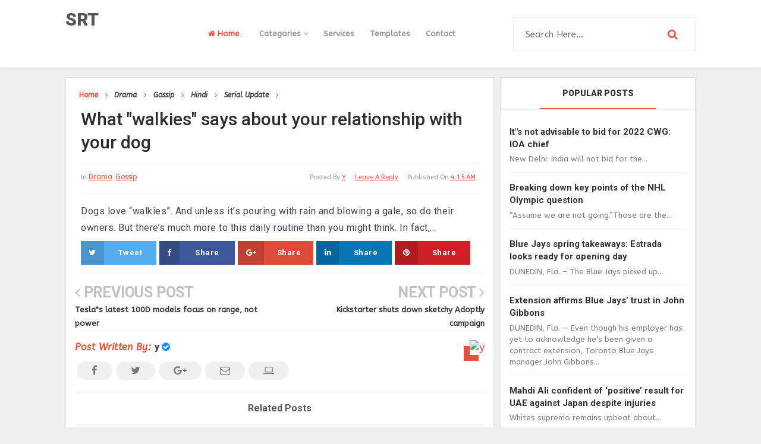

--- FILE ---
content_type: text/html; charset=UTF-8
request_url: http://www.srt.info.np/2017/01/what-walkies-says-about-your.html
body_size: 23417
content:
<!DOCTYPE html>
<html class='v2' dir='ltr' xmlns='http://www.w3.org/1999/xhtml' xmlns:b='http://www.google.com/2005/gml/b' xmlns:data='http://www.google.com/2005/gml/data' xmlns:expr='http://www.google.com/2005/gml/expr'>
<head>
<link href='https://www.blogger.com/static/v1/widgets/335934321-css_bundle_v2.css' rel='stylesheet' type='text/css'/>
<link href='//fonts.googleapis.com/css?family=Roboto:300,400,500,700,900|ABeeZee:400,400i' rel='stylesheet' type='text/css'/>
<link href='//maxcdn.bootstrapcdn.com/font-awesome/4.5.0/css/font-awesome.min.css' rel='stylesheet'/>
<meta content='text/html; charset=UTF-8' http-equiv='Content-Type'/>
<meta content='blogger' name='generator'/>
<link href='http://www.srt.info.np/favicon.ico' rel='icon' type='image/x-icon'/>
<link href='http://www.srt.info.np/2017/01/what-walkies-says-about-your.html' rel='canonical'/>
<link rel="alternate" type="application/atom+xml" title="SRT - Atom" href="http://www.srt.info.np/feeds/posts/default" />
<link rel="alternate" type="application/rss+xml" title="SRT - RSS" href="http://www.srt.info.np/feeds/posts/default?alt=rss" />
<link rel="service.post" type="application/atom+xml" title="SRT - Atom" href="https://www.blogger.com/feeds/8033301245792621256/posts/default" />

<link rel="alternate" type="application/atom+xml" title="SRT - Atom" href="http://www.srt.info.np/feeds/5883879001526586651/comments/default" />
<!--Can't find substitution for tag [blog.ieCssRetrofitLinks]-->
<link href='http://feeds.feedburner.com/~r/TeamDoulci/~4/1zIY9HA9WLA' rel='image_src'/>
<meta content='http://www.srt.info.np/2017/01/what-walkies-says-about-your.html' property='og:url'/>
<meta content='What &quot;walkies&quot; says about your relationship with your dog' property='og:title'/>
<meta content='Dogs love “walkies”. And unless it’s pouring with rain and blowing a gale, so do their owners. But there’s much more to this daily routine t...' property='og:description'/>
<meta content='https://lh3.googleusercontent.com/blogger_img_proxy/AEn0k_sndid-OyhuUOZoafx0rfgGQ5fEz5yGcLNT5uV5HX6yuDkdk_ZDwJd5Bnj0TYC5frdJBbB0u6yJTILcxy6X89H6-cZ16GayumiPLjuA0oi-L0iPF_PIs7n44xJv=w1200-h630-p-k-no-nu' property='og:image'/>
<!-- All in One SEO Pack for blogger by msdesignbd.com -->
<meta charset='utf-8'/>
<meta content='width=device-width, initial-scale=1, maximum-scale=1' name='viewport'/>
<meta content='blogger' name='generator'/>
<meta content='text/html; charset=UTF-8' http-equiv='Content-Type'/>
<link href='http://www.blogger.com/openid-server.g' rel='openid.server'/>
<link href='http://www.srt.info.np/' rel='openid.delegate'/>
<link href='http://www.srt.info.np/2017/01/what-walkies-says-about-your.html' rel='canonical'/>
<title>What "walkies" says about your relationship with your dog - SRT</title>
<meta content='' name='description'/>
<meta content='What "walkies" says about your relationship with your dog, SRT: What "walkies" says about your relationship with your dog, SRT' name='keywords'/>
<link href='http://www.srt.info.np/feeds/posts/default' rel='alternate' title='SRT - Atom' type='application/atom+xml'/>
<link href='http://www.srt.info.np/feeds/posts/default?alt=rss' rel='alternate' title='SRT - RSS' type='application/rss+xml'/>
<link href='http://www.blogger.com/feeds/8033301245792621256/posts/default' rel='alternate' title='SRT - Atom' type='application/atom+xml'/>
<link href='/favicon.ico' rel='icon' type='image/x-icon'/>
<link href='https://plus.google.com/GOOGLE+ID/posts' rel='publisher'/>
<link href='https://plus.google.com/GOOGLE+ID/about' rel='author'/>
<link href='https://plus.google.com/GOOGLE+ID' rel='me'/>
<meta content='GOOGLE-WEBMASTER-CODE' name='google-site-verification'/>
<meta content='BING-WEBMASTER-CODE' name='msvalidate.01'/>
<meta content='ALEXA-VERIFY-CODE' name='alexaVerifyID'/>
<meta content='Sylhet, Bangladesh' name='geo.placename'/>
<meta content='YOUR-NAME' name='Author'/>
<meta content='general' name='rating'/>
<meta content='Bangladesh' name='geo.country'/>
<meta content='en_US' property='og:locale'/>
<meta content='en_GB' property='og:locale:alternate'/>
<meta content='english' name='language'/>
<meta content='https://www.facebook.com/FBUSERNAME' property='article:author'/>
<meta content='https://www.facebook.com/page_username' property='article:publisher'/>
<meta content='FACEBOOK-APP-ID' property='fb:app_id'/>
<meta content='FACEBOOK-ADMIN-ID' property='fb:admins'/>
<meta content='@msubelbd' name='twitter:site'/>
<meta content='@msubelbd' name='twitter:creator'/>
<!-- End of All in One SEO Pack for blogger by msdesignbd.com -->
<style id='page-skin-1' type='text/css'><!--
/*
-----------------------------------------------
Template Name  : Smooth Grid
Author         : Template Market
Author URL     : http://templatemark.com
----------------------------------------------- */
/* Variable definitions
====================
<Variable name="keycolor" description="Main Color" type="color" default="#e8503c"/>
<Group description="links color" selector="body">
<Variable name="main.color" description="Main Theme Color" type="color" default="#e8503c"/>
</Group>
*/
html,body,div,span,applet,object,iframe,h1,h2,h3,h4,h5,h6,p,blockquote,pre,a,abbr,acronym,address,big,cite,code,del,dfn,em,img,ins,kbd,q,s,samp,small,strike,strong,sub,sup,tt,var,b,u,i,center,dl,dt,dd,ol,ul,li,fieldset,form,label,legend,table,caption,tbody,tfoot,thead,tr,th,td,article,aside,canvas,details,embed,figure,figcaption,footer,header,hgroup,menu,nav,output,ruby,section,summary,time,mark,audio,video{margin:0;padding:0;border:0;font-size:100%;font:inherit;vertical-align:baseline}
article,aside,details,figcaption,figure,footer,header,hgroup,menu,nav,section{display:block}
body{line-height:1;display:block}
*{margin:0;padding:0}
html{display:block}
ol,ul{list-style:none}
blockquote,q{quotes:none}
blockquote:before,blockquote:after,q:before,q:after{background:transparent}
table{border-collapse:collapse;border-spacing:0}
.navbar,.post-feeds,.feed-links{display:none}
.section,.widget{margin:0;padding:0}
strong,b{font-weight:bold}
strong,b:hover{left:-.1em;content:'[';-webkit-transform:translateX(-100%);transform:translateX(-100%)}
cite,em,i{font-style:italic}
a:link{text-decoration:none;outline:none;transition:all .25s;color:#e8503c}
a:visited{color:#666;text-decoration:none}
a:link:hover{text-decoration:none;color:#e8503c}
a:visited:hover{color:#2D3E52;text-decoration:none}
a img{border:none;border-width:0;outline:none}
img{max-width:100%;vertical-align:middle;border:0}
abbr,acronym{cursor:help}
sup,sub{vertical-align:baseline;position:relative;top:-.4em;font-size:86%}
sub{top:.4em}
small{font-size:86%}
mark{background-color:#ffce00;color:#182025}
p,blockquote,pre,table,figure,hr,ol,ul,dl{margin:1.5em 0}
hr{height:1px;border:none;background-color:#444}
#layout ul{display:none}
.top-wrapper{overflow:hidden;position:relative}
h1, h2, h3, h4, h5, h6 { font-family:Roboto; font-weight: 800; font-style: normal;}
h1{font-size:200%}
h2{font-size:180%}
h3{font-size:160%}
h4{font-size:140%}
h5{font-size:120%}
h6{font-size:100%}
input,button,select,textarea{font-size:100%;line-height:normal;vertical-align:baseline}
textarea{display:block;box-sizing:border-box}
pre,code{font-family:'Signika',sans-serif;color:#444}
pre{white-space:pre;word-wrap:normal;overflow:auto}
blockquote{font-style:italic;position:relative;font-size:14px;padding:0;padding-left:60px;margin:40px 0;border:0;font-weight:400}
pre,code{font-family:'Signika',sans-serif;color:#444}
pre{white-space:pre;word-wrap:normal;overflow:auto}
blockquote{background-color:#f9f9f9;border-left:8px solid #bfcada;padding:10px;margin:10px}
:focus{outline:0!important}
ul,dl{margin:.5em 0 .5em 3em}
ol{list-style:decimal outside}
ul{list-style:disc outside}
li{margin:.5em 0}
div.clear{clear:both}
.clear{clear:both}
dt{font-weight:bold}
dd{margin:0 0 .5em 2em}
.post ul li span{position:relative;margin:0;padding:5px 8px;margin-bottom:10px;text-decoration:none;transition:all .3s ease-out}
ol{counter-reset:li;list-style:none;font-size:14px;padding:0;}
ol ol{margin:0 0 0 2em}
.post ol li{position:relative;display:block;padding:.4em .4em .4em .8em;margin:.5em 0 .5em 2.5em;background:rgba(232, 232, 232, 0.48);color:#666;text-decoration:none;transition:all .3s ease-out;padding-bottom: 5px; margin-bottom: 5px;}
.post ol li:before{content:counter(li);counter-increment:li;position:absolute;left:-2.5em;top:50%;margin-top:-1em;height:2em;width:2em;line-height:2em;text-align:center;color:#fff;background-color:#e8503c;font-weight: 600;}
.post-body ul li {list-style:none;position:relative;display:block;padding:.4em .4em .4em .8em;margin:.5em 0 .5em 2.2em;background:rgba(232, 232, 232, 0.48);color:#666;text-decoration:none;transition:all .3s ease-out;padding-bottom: 5px!important; margin-bottom: 5px!important; font-size: 15px;}
.post-body ul li:before {content:"\f00c";font-family:FontAwesome;position:absolute;left:-2.5em;top:50%;margin-top:-1em;height:2em;width:2em;line-height:2em;text-align:center;color:#fff;background-color:#e8503c;font-size:13px;}
.sharepost ul li:before {content:initial;font-family:FontAwesome;position:absolute;left:-2.5em;top:50%;margin-top:-1em;height:2em;width:2em;line-height:2em;text-align:center;color:#fff;background-color:initial;font-size:13px;}
.sharepost ul li {list-style:none;position: initial; display: initial; padding: initial; background: initial; color: #666; text-decoration: none; transition: all .3s ease-out; margin: 0; margin-right: 5px;}
.widget .post-body ul {padding:0}
.post-body table th,.post-body table td,.post-body table caption{border:1px solid #eee;padding:10px;text-align:left;vertical-align:top}
.post-body table.tr-caption-container{border:1px solid #eee}
.post-body th{font-weight:700}
.post-body table caption{border:none;font-style:italic}
.post-body td,.post-body th{vertical-align:top;text-align:left;font-size:13px;padding:3px 5px;border:1px solid #eee}
.post-body th{background:#fafafa}
.post-body table.tr-caption-container td{border:none;padding:8px}
.post-body table.tr-caption-container,.post-body table.tr-caption-container img,.post-body img{max-width:100%;height:auto}
.post-body td.tr-caption{color:#666;font-size:80%;padding:0 8px 8px!important}
img{max-width:100%;height:auto;border:none}
table{max-width:100%;width:100%;margin:1.5em auto}
table.section-columns td.first.columns-cell{border-left:none}
table.section-columns{border:none;table-layout:fixed;width:100%;position:relative}
table.columns-2 td.columns-cell{width:50%}
table.columns-3 td.columns-cell{width:33.33%}
table.columns-4 td.columns-cell{width:25%}
table.section-columns td.columns-cell{vertical-align:top}
table.tr-caption-container{padding:4px;margin-bottom:.5em}
td.tr-caption{font-size:80%}
.widget ul{padding:0}
.quickedit{display:none;visibility:hidden}
.post-info2 a {background:#e8503c; border-radius: 3px; font-weight: 700;color:#fff;padding:5px;}
.label-info {margin-bottom: 4px; display: -webkit-inline-box;}
.label-info a:hover{text-decoration: none;}
.label-info a:nth-child(n+3){display:none;}
a.label-info{font-family:'ABeeZee', sans-serif;color:#e8503c;font-size:12px;font-weight:500;text-decoration: underline;}
a.label-info:nth-child(n+4) {display:none;}
body{background:#f0f0f0;color:#656e7f;font-family:'ABeeZee', sans-serif;font-size:18px;font-weight:300;line-height:27px;margin:0}
body#layout #mainbwrap{width:100%;float:left}
body#layout #sidebar-wrapper{width:30%;left:0;padding:0;float:right}
body#layout .sidebar-area{width:100%;margin:0;padding:0}
body#layout #bwrapcontent,body#layout #sidebar-wrapper{padding:0}
body#layout #menu-wrapper {height:initial;}
body#layout .top-header {padding:0}
body#layout .top-navigation-wrapper {display:none;}
body#layout #footer-widgetfix .footer-widget {margin-left:0}
h1{line-height:.57447em;color:#242d36;font-size:47px;}
h2{line-height:.93103em;color:#242d36;font-size:32px;margin:27px 0}
h4{line-height:1.5em;color:#242d36;font-size:18px;margin:27px 0}
h5{line-height:1.5em;color:#242d36;font-size:18px;margin:27px 0}
h6{line-height:1.8em;color:#242d36;font-size:15px;margin:27px 0}
hr{background-color:#242d36;height:1px;margin-bottom:26px;padding:0}
blockquote{color:#9ba2af;font-family:"PT Serif",Georgia,Times,serif;border-left:5px solid rgba(155,162,175,0.25);margin-left:0;margin-right:0;margin-bottom:27px;padding-left:27px}
blockquote blockquote{font-size:inherit}
img{height:auto;max-width:100%}
a{color:#f45145;text-decoration:none;-webkit-transition:all .2s ease-in-out;-moz-transition:all .2s ease-in-out;-o-transition:all .2s ease-in-out;transition:all .2s ease-in-out}
a:visited{color:#f45145}
a:hover,a:focus,a:active{color:#e8503c;-webkit-transition:all .2s ease-in-out;-moz-transition:all .2s ease-in-out;-o-transition:all .2s ease-in-out;transition:all .2s ease-in-out}
.PopularPosts ul li .item-title a:hover, .PopularPosts ul li a:hover {color:#e8503c;}
#footer-wrapper{text-align:left;overflow:hidden}
.footer{padding-bottom:.2em}
.footer-bottom{min-height:40px}
#footx1,#footx2,#footx3{margin:0 .2%}
#footer-widgetfix .footer-widget{width:30%;float:left;margin-left:30px}
#footer-widgetfix{max-width:1100px;overflow:hidden;margin:0 auto}
#footer-wrapper .widget-content{text-align:left}
#footer-wrapper .widget-content li{margin-left:-14px}
#footer-wrapper .widget li{float: left!important; padding: 5px; margin-left: 3px; text-align: left; width: 44%;}
#footer-wrapper .widget li:before { content: "\f111"; font-family: fontAwesome; color: #ccc; font-size: 8px; padding: 0; text-decoration: none; margin-right: 10px;}
#layout #footer-wrapper .add_widget{background-color:#f56954;border:none}
#layout #footer-wrapper .add_widget a{color:#fff}
#layout #footer-wrapper .footer-column{width:33.33%;float:left}
#layout #footer-wrapper #column1,#layout #footer-wrapper #column2{margin:0}
/*
Plugin Name: WP Subscribe
Author: MyThemeShop
*/
#wp-subscribe { padding:15px; background: #ffffff; }
#wp-subscribe h4.title { font-size:18px; color:#e8503c; line-height: 1; text-align: center; text-transform: uppercase; margin-bottom: 0;margin: 10px;}
#wp-subscribe h4.title span {display: inline-block; font-size: 35px; margin-top: 10px;}
#wp-subscribe p { color: #000000; margin: 0; text-align: center; }
#wp-subscribe p.text { margin: 15px 0; opacity: 0.8;font-size: 16px; }
#wp-subscribe input { border: none; width: 100%; text-align: center; box-sizing: border-box; padding: 10px 0; margin: 0; box-shadow: none; border-radius: 0; height:60px; }
#wp-subscribe .email-field {}
#wp-subscribe input.email-field {color: #000000;background: #ffffff;border-style: solid;border-color:#e8503c;border-width: 3px;}
#wp-subscribe input::-webkit-input-placeholder { color: inherit; opacity: 0.8; }
#wp-subscribe input:-moz-input-placeholder { color: inherit; opacity: 0.8; }
#wp-subscribe input::-moz-input-placeholder { color: inherit; opacity: 0.8; }
#wp-subscribe input::-ms-input-placeholder { color: inherit; opacity: 0.8; }
#wp-subscribe input:focus::-webkit-input-placeholder { color: transparent !important }
#wp-subscribe input:focus::-moz-input-placeholder { color: transparent !important }
#wp-subscribe input:focus:-moz-input-placeholder { color: transparent !important }
#wp-subscribe input:focus::input-placeholder { color: transparent !important }
#wp-subscribe input.submit {background:#e8503c; color: #fff; margin-top:10px; font-size: 20px; font-weight: 900; cursor: pointer;}
#wp-subscribe p.footer-text { margin-top: 10px; font-size: 12px; }
.social-links i:hover {background:#e8503c; color: #fff; transition: all ease .3s; }
.site-header{background:#242d36;border-bottom:5px solid #1e252d;margin:0;position:relative;width:100%;z-index:100}
.site-header img{display:block;margin:0 auto;max-height:200px}
.bwrapsite-content{margin:15px auto 0;max-width:1060px}
.content-area{float:left;margin:0 auto;width:68%;overflow:hidden;}
.widget-title{background:none repeat scroll 0 0 #4B3F57;color:#FFF;font-size:16px;font-weight:400;text-transform:uppercase;margin:0 0 5px;position:relative;transition:all .5s ease-out 0}
#LinkList2 {overflow: hidden; margin-bottom: 20px;}
#header-inner img {margin: 22px 0}
.sidebar-area{float:right;overflow:hidden;width:31%}
#sidebar .widget h2{color: #2D2D2D;transition: all 0.5s ease-out; text-transform: uppercase; color: #333; -moz-box-shadow: 0px 2px 4px rgba(0, 0, 0, 0.08); box-shadow: 0px 2px 4px rgba(0, 0, 0, 0.08); font-size: 14px; line-height: 28px; padding: 12px; text-align: center;margin:0}
#sidebar h2:before{ content: " "; display: block; height: 2px; width: 60%; margin: 0 auto; background:#e8503c; position: absolute; bottom: -1px; left: 50%; margin-left: -30%; }
#sidebar .widget{background:#fff;margin-bottom:15px;border: 1px solid #e2e2e2; -webkit-box-shadow: 0 1px 2px rgba(0,0,0,0.08); -moz-box-shadow: 0 1px 2px rgba(0,0,0,0.08); box-shadow: 0 1px 2px rgba(0,0,0,0.08); border-bottom: 1px solid #d5d5d5;}
#sidebar .widget-content {padding:13px;}
.site-footer{background:#242d36;clear:both;color:#f0f1f3;font-size:14px;font-weight:600;line-height:1.8em;padding:10px;text-align:center}
.site-footer a{color:#f0f1f3;text-decoration:none}
.author_description_container h4 span {color:#e8503c;font-family: 'ABeeZee', sans-serif; font-style: italic; letter-spacing: 0.5px; text-transform: capitalize;}
.avatar-image-container img{height:70px;width:70px;overflow:hidden;float:left;margin-right:20px;max-width:100%!important;border: 1px solid #E0E0E0; padding: 5px}
#comments{padding:0!important;}
#comments a {font-family: Roboto;font-size:13px;font-weight:600;}
.comments .avatar-image-container{max-height:100%!important;width:70px!important;margin-right:10px;border-radius:3px;overflow:initial;margin-right:20px;}
.comment-block{border-bottom:1px solid #ecedee;margin-bottom:20px;padding-bottom:20px;overflow:hidden;position:relative}
.comment-header a{font-size:14px;font-style:normal;display:inline-block;margin-bottom:5px;color:#34495E;    font-family: Roboto;}
.comments .comments-content .datetime a{font-size:11px;font-weight:600;font-family:open sans;}
.comments .comments-content .datetime,.comments .comment .comment-actions a{float:right}
.comment-actions a:hover{background:#e8503c;color:#fff;text-decoration:none}
.comment-actions a{color:#e8503c;background:#fff;border:1px solid #ddd;float:right;font-size:13px;padding:5px 20px!important;margin-left:10px;font-weight:600;border-radius:3px;font-family:Roboto;}
.comments .comments-content .comment-header{background:#fff;padding:5px;margin-bottom:0;border:1px solid #ddd;}
.comments .comment .comment-actions a{padding:0;}
.comments .comment .comment-actions a:hover{text-decoration:none}
.comments .continue{cursor:pointer;margin-top:-30px;margin-bottom:30px}
.comments .continue a{display:block;color:#333;font-size:11px;font-weight:normal;padding:0}
.comments .comments-content .icon.blog-author{height:initial;width:initial;margin:0 0 -4px 12px;font-weight:700;color:#FFFFFF;font-size:11px;background:#e8503c;padding:3px;border-radius:3px}
.comments .comments-content .icon.blog-author:after{content:"Admin"}
.comments .comments-content .comment-content{text-align:left;padding:20px;background:rgb(235,235,235);color:#232323;border:1px solid #DEDEDE;border-top:0;font-family: Roboto;font-weight: 600;}
.comments .comments-content {padding: 15px; padding-top: 0;}
#comments{margin-bottom: 20px; background: #fff; border: 1px solid #e2e2e2; -webkit-box-shadow: 0 1px 2px rgba(0,0,0,0.08); -moz-box-shadow: 0 1px 2px rgba(0,0,0,0.08); box-shadow: 0 1px 2px rgba(0,0,0,0.08); border-bottom: 1px solid #d5d5d5;#E6E6E6;}
#comments h4{color: #2D2D2D; font-size: 15px; font-weight: bold; margin-bottom: 10px; text-align: left; text-transform: capitalize; margin: 0; background: #FCFCFC; padding: 18px; border-bottom: 1px solid #E6E6E6;}
.deleted-comment{font-style:italic;color:gray}
h2.date-header{margin:10px 0;display:none}
#outer-wrapper{position: relative; margin: 0 auto; width: 1060px; overflow: hidden;}
#banner{background:#fff;border:1px solid;border-color:#e5e6e9 #dfe0e4 #d0d1d5;text-align:center;padding:10px;margin:15px}
.smoothscroll-top {position:fixed; opacity:0; visibility:hidden; overflow:hidden; text-align:center; z-index:99; background-color:#e8503c;border:2px solid #e8503c; color:#fff; width:47px; height:44px; line-height:44px; right:25px; bottom:-25px; padding-top:2px;transition:all 0.5s ease-in-out; transition-delay:0.2s; }
.smoothscroll-top:hover {background-color:#fff; color:#e8503c;border:2px solid #e8503c; transition:all 0.2s ease-in-out; transition-delay:0s; }
.smoothscroll-top.show {visibility:visible; cursor:pointer; opacity:1; bottom:25px; }
.smoothscroll-top i.fa {line-height:inherit;}
.cloud-label-widget-content { display: inline-block; text-align: left; }
.cloud-label-widget-content .label-size { display: inline-block; float: left; margin: 5px 5px 0 0; opacity: 1; }
.cloud-label-widget-content .label-size a, .cloud-label-widget-content .label-size span {background: #F5F5F5; color: #1E1E1E; display: block; font-size: 12px; padding: 12px 15px; font-weight: 600;}
.cloud-label-widget-content .label-size:hover a, .cloud-label-widget-content .label-size span { background: #e8503c; color: #FFF !important; }
.cloud-label-widget-content .label-size .label-count { display: none; }
.Label li{position:relative;padding:5px 20px 10px 30px !important;list-style:disc;display:block;font-size:15px}
.Label li:before{content:"\f111";font-family:fontAwesome;color:#ccc;font-size:8px;margin-left:15px;position:absolute;top:9px;left:0;padding:0;text-decoration:none;margin-top:1px}
.Label li a{color: #2D2D2D; font-family: 'Roboto', 'sans-serif'; font-weight: 700;}
.Label li:hover:before{color:#e8503c;transition:all .6s}
.Label li span{padding:0 10px;display:block;line-height:20px;position:absolute;right:15px;top:10px;font-size:11px;background:#e8503c;color:#fff}
.Label li:hover span{background:#FC3931;transition:all .6s}
.sidebar ul li a{color:rgba(29,28,28,0.8);font-weight:400;font-size:15px;transition:all .3s;font-family:&#39}
.post-body a.img, .post-body .separator a { margin-left: 0!important; margin-right: 0!important; }
#main-nav .current-menu-item a {color:#e8503c;padding: 0 20px;}
#main-nav a:hover {color:#e8503c;}
.showpagePoint{background:#e8503c!important; color: #fff; font-weight: 700;}
.showpage a,.showpageNum a,.showpagePoint,.showpageOf{position: relative; display: inline-block; font-size: 13px; font-weight: 700; color: rgba(0,0,0,.8); margin: 0 4px 0 0; background: white; padding: 13px 18px; border: 1px solid rgb(230, 230, 230); transition: all .3s; -webkit-box-shadow: 0 1px 2px rgba(0,0,0,0.08); -moz-box-shadow: 0 1px 2px rgba(0,0,0,0.08); box-shadow: 0 1px 2px rgba(0,0,0,0.08); border-bottom: 1px solid #d5d5d5;}
.showpageNum a:before{content:&#39;&#39;;position:absolute;top:0;bottom:0;left:0;right:0;transition:box-shadow 0.5s}
.showpage a:hover,.showpageNum a:hover,.showpagePoint:hover{background:#e8503c;color:#fff!important;position:relative;}
.showpagePoint{color:#fff;}
.showpage a,.showpageNum a,.showpagePoint,.showpageOf{margin:0 5px 2px 0;}
#error404,.followby,.modalDialog{background:#e8503c}
#error-text a{color:#e8503c}
.home-link{background:#e8503c;padding:12px 20px 12px 17px;position:absolute;color:white!important}
#blog-pager-newer-link{float:left;}
#blog-pager-older-link{float:right;}
#blog-pager a{color:#333;font-size:13px;font-weight:600;line-height:1.3}
#blog-pager{text-align:center;margin-top:10px;float:left;}
.search-form-icon {color:#e8503c}
.top-header{background:#fff; position: relative; z-index: 999;padding:10px 0;border-bottom: 1px solid #d5d5d5; -webkit-box-shadow: 0 2px 3px rgba(0,0,0,0.03); -moz-box-shadow: 0 2px 3px rgba(0,0,0,0.03); box-shadow: 0 2px 3px rgba(0,0,0,0.03);}
.fixed_widget{background:none!important;position:fixed!important;top:25px;z-index:99;-webkit-transform:translateZ(0)}
h1.post-title a:hover, h2.post-title a:hover { color:#e8503c; text-decoration:none; }
#footer-wrapper .cloud-label-widget-content .label-size a { background: #4e4e4e; color: #fff; display: block; font-size: 11px; padding: 10px 15px; font-weight: 600; }
.readmore2:hover {background:#fff;color:#333!important;transition: 0.3s;}
.readmore2 {font-size: 13px; color: #657293!important; font-weight: 700; float: right; text-transform: uppercase;padding:3px;}
.top-navigation-wrapper{ background-color: #ffffff; }
.top-navigation-wrapper{ color: #545454; }
.top-navigation-wrapper a, .top-navigation-wrapper a:hover{ color: #545454; }
.top-navigation-wrapper{ border-color: #e4e4e4;    border-bottom: 1px solid #e4e4e4; }
.container{ max-width: 1060px;margin:auto; }
top-navigation-wrapper{ position: relative; z-index: 98; border-bottom-width: 1px; border-bottom-style: solid; }
.top-navigation-left{ float: left; margin: 0px 15px; }
.top-navigation-left-text{ font-size: 10px; letter-spacing: 1px; font-weight: bold;padding: 12px 0px; line-height: 18px; text-transform: uppercase; }
.top-navigation-right{}
.top-social-wrapper{}
.top-social-wrapper .social-icon{float: left; margin-left: 5px; background: #fff; border-radius: 3px; width: 36px; height: 35px; line-height: 36px; display: block; text-align: center;}
.top-social-wrapper .social-icon:first-child{ margin-left: 0px; }
.top-social-wrapper .social-icon a{color: #353535;}
.top-social-wrapper .social-icon a:hover{ opacity:0.5; filter: alpha(opacity=100); }
.social-icon .fa {}

--></style>
<style id='template-skin-1' type='text/css'><!--
body#layout div.section {background-color:transparent;border:0;font-family:sans-serif;margin:0;overflow:visible;padding:0;position:relative}
body#layout .top-tab-widget-menu ul,body#layout ul,#layout ul,body#layout div.section h4,#layout div.section h4 {display:none;}
body#layout .draggable-widget .widget-wrap2 {background: #27ae60 url(https://www.blogger.com/img/widgets/draggable.png) no-repeat 4px 50%;}
body#layout .add_widget {background-color:#27ae60;border: 1px dashed #3a3a3a!important;}
body#layout .add_widget a {color: white}
body#layout .editlink {color: #fff !important; background-color: #27ae60; padding: 0px 20px; border-radius: 50px;}
body#layout #header {width:30%;margin:4px;float:left;background-color: #fff; padding:10px!important; border: 1px solid #27ae60; margin-bottom: 10px;}
body#layout #header:before {content: "Header"; font-size: 14px; color: #484848; display: inline-block; font-family: sans-serif; font-weight: 600;margin-bottom: 10px;}
body#layout #header-right {width:62%;margin:4px;background-color: #fff; padding:10px!important; border: 1px solid #27ae60; margin-bottom: 10px;float:right;}
body#layout #header-right:before {content: "Header ad slot (728x90 px )";font-size: 14px; color: #484848; display: inline-block; font-family: sans-serif; font-weight: 600;margin-bottom: 10}
body#layout #adpost2 {width: 95%;margin:4px;float:left;background-color: #fff; padding:10px!important; border: 1px solid #27ae60; margin-bottom: 10px;}
body#layout #adpost2:before {content: "Responsive Ad Slot"; font-size: 14px; color: #484848; display: inline-block; font-family: sans-serif; font-weight: 600;margin-bottom: 10px;}
body#layout #sidebar {margin:4px;float:right;background-color: #fff; padding:10px!important; border: 1px solid #27ae60; margin-bottom: 10px;}
body#layout #sidebar:before {content: "Sidebar";font-size: 14px; color: #484848; display: inline-block; font-family: sans-serif; font-weight: 600;margin-bottom: 10px;}
body#layout #Blog1 {margin:4px;background-color: #fff; padding:10px!important; border: 1px solid #27ae60; margin-bottom: 10px;width:90%;}
body#layout #Blog1:before {content: "Main Blog";font-size: 14px; color: #484848; display: inline-block; font-family: sans-serif; font-weight: 600;margin-bottom: 1}
body#layout #footer-wrapper {width:96.2%;margin:4px;background-color: #fff; padding:10px!important; border: 1px solid #27ae60; margin-bottom: 10px;}
body#layout #footer-wrapper:before {content: "Footer Wrapper";  font-size: 14px; color: #484848; display: inline-block; font-family: sans-serif; font-weight: 600;margin-bottom: 10px;}
--></style>
<style type='text/css'>

.PopularPosts ul,.PopularPosts li,.PopularPosts li img,.PopularPosts li a,
.PopularPosts li a img {margin:0;padding:0;list-style:none;border:none;
background:none;outline:none;}
.PopularPosts ul {margin:0;list-style:none;color:#333;}
.PopularPosts ul li img {display:block;margin-right:10px;width:115px;height:100px;float:left;transition:all 0.3s ease-out;}
.PopularPosts ul li img:hover {background:#fff;opacity:0.9;}
.PopularPosts ul li {background-color:#fff;margin:2px;padding:0;position:relative;transition:all 0.3s ease-out;  border-bottom: 1px solid rgb(239, 239, 239);}
.PopularPosts ul li:first-child {border-top:none;,margin:0}
.PopularPosts ul li:last-child {border-bottom:none;padding-bottom:0}
.PopularPosts ul li a:hover {color:#f56954!important;}
.PopularPosts ul li .item-title a, .PopularPosts ul li a {color: #333; text-decoration: none; font-size: 15px; font-weight: 600; transition: all 0.3s ease-out; font-family:'Roboto', 'sans-serif'; line-height: 1; text-align: justify;}
.PopularPosts ul li:before {display:none;list-style:none;}
.PopularPosts .item-thumbnail {margin:0 0 0 0;}
.PopularPosts .item-snippet {font-size: 13px; color: #7b7b7b; font-weight: 400;line-height:1.5}
.profile-img{display:inline;opacity:1;margin:0 6px 3px 0;}
.PopularPosts .item-title {margin-bottom: 2px; line-height: 1.2;}

.breadcrumbs{font-size: 100%; overflow: hidden;background: #fff; border: 1px solid #e2e2e2; border-bottom: 0;padding: 15px; padding-bottom: 10px;}
.breadcrumbs > span {padding:0;}
.breadcrumbs > span:last-child {color:#555;border-right:none;font-size:12px;padding:10px;font-weight:600}
.breadcrumbs span:nth-child(n+7) {display:none;}
.breadcrumbs a {font-size:12px;font-weight:600;}
.breadcrumbs span a {color:#444;padding:0 7px;font-style: italic;}
.breadcrumbs span:first-child a{color:#e8503c;font-style: initial;}
.breadcrumbs span a:hover {color:#fc3931;}
.breadcrumbs a:hover {color:#fc3931;}
.breadcrumbs .fa-angle-right{font-size:12px;}

#header-ad {text-align: center;margin-bottom:15px;}
#main-nav {float:left;font-family: 'ABeeZee', sans-serif;margin:0 10px;}
#main-nav li { position: relative; float: left; line-height: 94px; display: block; margin:0; }
#main-nav a { position: relative; display: block; height:104.4px; padding: 0 13px; color:#949494; font-size: 13px; font-weight: 700; transition: all .3s; }
#main-nav a:hover .menu-arrow, #main-nav .current-menu-item a .menu-arrow {opacity: 1;}
#main-nav ul li ul .menu-arrow {display: none;}
#main-nav ul li ul { display: none; position: absolute; left: -1px; top:104.4px; z-index: 100; background-color: #444; margin:0; }
#main-nav .sub-menu li {border-left: none;}
#main-nav .sub-menu li:last-child {border-right: none;}
#main-nav ul li:hover > ul, #main-nav ul li ul:hover {display: block;}
#main-nav ul li ul a { min-width: 200px; height: 36px; padding: 0 13px; font-size: 12px; transition: all .3s; }
#main-nav ul li ul a:hover {}
#main-nav ul li ul a, #main-nav ul ul .current-menu-item a {border: none;color: #fff;margin-top: 0;background-color: transparent;}
#main-nav ul li ul li { float: none; height: auto; clear: both; margin-left: 0; line-height: 36px;}
#main-nav ul li ul li:last-child {border-bottom: none;}
#main-nav ul li ul ul {left: 100%;top: -1px;}
#menu-main-nav {margin:0}

.share-post ul {padding:0;margin:0;font-size: 13px; font-weight: 600;}
.share-post li{list-style:none;display:inline-block;padding:0;font-weight:700;text-transform:uppercase}
.share-post li a{display:block;text-align:center;}
.share-post span{display:none;}
.share-post li a i{display: block; color: #A7A7A7; width:20px; height:20px; line-height: 20px; font-size: 14px; font-weight: normal; transition: all .3s;}
.share-post{margin-bottom:20px;float:left;}
.share-post li a i.fa.fa-facebook:hover{background:#fff;color:#3b5998;}
.share-post li a i.fa.fa-twitter:hover{background:#fff;color:#00aced;}
.share-post li a i.fa.fa-google-plus:hover{background:#fff;color:#dd4b39;}
.share-post li a i.fa.fa-linkedin:hover{background:#fff;color:#007bb5;}
.share-post li a i.fa.fa-pinterest:hover{background:#fff;color:#cb2027;}

#main-header { height: 94px; margin-bottom:10px; background-color: #fff;width:1060px; margin:0 auto; }
#logo {float: left; width: 210px; max-height: 104px; overflow: hidden;}
#logo a {color: #555;}
#logo span a {color: #D1D1D1;}
.Header h1 {margin-bottom: 10px; font-size: 30px; text-transform: uppercase; display: block; max-height: 49px; overflow: hidden; line-height: 1.5;}

#ArchiveList a.post-count-link, #ArchiveList a.post-count-link:link, #ArchiveList a.post-count-link:visited {text-decoration:none;font-size:13px;font-weight:700;}
span.post-count {font-size:11px;font-weight:700;}
.BlogArchive #ArchiveList ul.posts li {font-size:12px;}
#ArchiveList select {width: 100%;padding: 15px;margin-bottom: 5px;margin-top:10px;border: 1px solid rgba(201, 201, 201, 0.52);font-size:13px;font-family: Open Sans;}


#search-bar{display:block;position:relative;float:right;margin:19px 0;width: 25%;}
input#sq{background: #fff; color: #717171; font-size:15px;; margin: 0; padding: 0 20px; height: 55px; outline: 0; border:1px solid #eee; box-shadow: initial; line-height: normal; transition: all .1s;width: 100%; float: right;font-family: 'ABeeZee', sans-serif;}
input#sq:focus{color:#333;border-radius:4px;}
#search-form{position:relative;margin:auto;text-align:center}
#searchsubmit{background-color:#fff;border: 0; color: #fff; display: inline-block; position: absolute; right: 0; top: 0; transition: all .2s;display:none;}
#searchsubmit:hover,#searchsubmit:focus,#searchsubmit:active{background-color:#fff;color:#fff;cursor:pointer;outline:0;}
.search-form-icon{top:16px;right:30px;position:absolute}
input#sq::-webkit-input-placeholder,input#sq:-ms-input-placeholder{color:#777;}
input#sq::-moz-placeholder,input#sq:-moz-placeholder{color:#777;opacity:1;}
[type="search"] {-moz-appearance:textfield;-webkit-appearance:textfield;appearance:textfield;}


.postdata {padding:0 10px;}
.postdata2 {padding:10px;position: absolute; bottom: 0;text-align: center; width: 100%;background: rgba(232, 232, 232, 0.29); border-top: 1px solid rgba(226, 226, 226, 0.34);}
.post-body {line-height:1.6em;color:#8c8c8c;font-size:14px;font-weight:400;text-overflow:ellipsis;width: auto;padding-left:10px;padding-right:10px;margin-bottom:5px;font-family:'ABeeZee', sans-serif}
h2.post-title, h1.post-title {border: 0 none; color: #000; font-size:18px; font-weight:800; letter-spacing: normal; line-height: 1.3em; margin-bottom:5px; padding: 0;}
h2.post-title:hover, h1.post-title:hover {color:#f56954;}
h2.post-title a, h1.post-title a, h2.post-title, h1.post-title {color: #2D2D2D; z-index: 0; line-height: 1.3; margin: 0 0; display: block; max-height: 49px; overflow: hidden; margin-bottom: 4px;}
.post-info {text-transform: capitalize; line-height: 250%; overflow: hidden; color: #999999; font-size: 11px;font-weight: 600;font-family:'ABeeZee', sans-serif;float:left;}
.post-info2 {text-transform: capitalize; line-height: 250%; overflow: hidden; color: #999999; font-size: 12px;font-weight: 600;font-family:'ABeeZee', sans-serif;float:left;margin: 10px 0 10px;}
.post-info a {display:inline;background:transparent;color:#a7a7a7;padding:5px;padding-left:0;margin-bottom:10px;transition:all .3s ease-out;}
.post-info .fa, .post-info2 .fa {color: #333;}
.author-info, .comment-info, .time-info {display:inline;margin-right:10px;}
.post-image {margin:0;z-index:1;padding:0;float:left;overflow:hidden;margin-bottom:5px;transition:all 1s ease-out;background: #2f3238;}
.post-image img {width:310px;height:210px;transition: 0.9s;}
.post-image img:hover {opacity: 0.4;}

#HTML3 {width:327px!important;}

.share-item.share{background-color: #fff; border: 2px solid #dfdfdf; position: absolute; right: 40px; bottom:7px; width: 30px; height: 30px; z-index: 2; border-radius: 90px;}
.share-item.share a.button{font-family: Fontawesome; color: #636970; padding: 0; margin: 0; line-height: 32px; display: block; font-size: 15px;}
ul.sosmed-list li{display:inline-block;list-style:none;margin:10px 4px;padding:0}
.share-item.share.active .sosmed-list{bottom: -4px; opacity: 1; visibility: visible; z-index: 1000;}
.share-item.share .sosmed-list{visibility: hidden; opacity: 0; margin: 0; width: 140px; height: 42px; position: absolute; background:#f8f8f8; padding: 0; left: -80px; bottom: 50%; text-align: center; transform: translateX(-50%); transition: all .3s;}
.sosmed-list li a{width:30px;height:30px;text-align:center;line-height:30px;font-size:13px;display:block;color:#fff;transition:all .3s}
.socmed-twitter{background:#19bfe5;transition:all .3s}
.socmed-facebook{background:#3b5998;transition:all .3s}
.socmed-googleplus{background:#d64136;transition:all .3s}
.sosmed-list li a:hover{color:#fff}
.socmed-twitter:hover,.socmed-facebook:hover,.socmed-googleplus:hover{background:#333;}

#footer-wrapper {text-align:left;overflow:hidden;padding:15px 0 0 0;background-color:#353535;}
#footer-widgetfix {max-width:1100px;overflow:hidden;margin:0 auto;}
#footer-wrapper h2 {color: #fff; font-size: 14px; font-weight:500; margin-bottom: 10px; padding: 5px 10px 5px 0; text-align: left; text-transform: capitalize; margin-top: 15px;}
#footer-wrapper .widget-content {text-align: left; color: #fff; font-size: 14px;}
#footer-wrapper .widget-content li {margin-left:-14px;color:#333}
#footer-wrapper .widget li {margin:5px 0 0 0;padding:5px 2px 0 0;}
.footer li a {padding-top:0;padding-right:0;font-size:13px;font-weight:700;color:#f9f9f9;margin:0}
#footerfix {overflow:hidden;margin:15px 0 0 0;background-color:#2d2d2d}
.copyleft {text-align: center; font-weight: 600; margin: 10px; color: #fff; font-size: 12px; padding: 10px;}
#copyright {float:right;color:#999;font-size:13px;margin-right:30px}
.copyleft a,#copyright a {color:#fff;text-decoration:underline;}
.copyleft a:hover,#copyright a:hover {color:#a94334;text-decoration:none;}

@-webkit-keyframes fadeIn { from { opacity:0; } to { opacity:1; } }
@-moz-keyframes fadeIn { from { opacity:0; } to { opacity:1; } }
@keyframes fadeIn { from { opacity:0; } to { opacity:1; } }

.fade-in {
  opacity:0;  /* make things invisible upon start */
  -webkit-animation:fadeIn ease-in 1;  /* call our keyframe named fadeIn, use animattion ease-in and repeat it only 1 time */
  -moz-animation:fadeIn ease-in 1;
  animation:fadeIn ease-in 1;

  -webkit-animation-fill-mode:forwards;  /* this makes sure that after animation is done we remain at the last keyframe value (opacity: 1)*/
  -moz-animation-fill-mode:forwards;
  animation-fill-mode:forwards;

  -webkit-animation-duration:1s;
  -moz-animation-duration:1s;
  animation-duration:1s;
}

.fade-in.one {
  -webkit-animation-delay: 0.7s;
  -moz-animation-delay: 0.7s;
  animation-delay: 0.7s;
}

.fade-in.two {
  -webkit-animation-delay: 1.2s;
  -moz-animation-delay:1.2s;
  animation-delay: 1.2s;
}

.fade-in.three {
  -webkit-animation-delay: 1.6s;
  -moz-animation-delay: 1.6s;
  animation-delay: 1.6s;
}
.search-box2 {display:none;}

@media screen and (max-width:1066px) {
.wrapper, #main-header, #outer-wrapper {width:100%;}
#HTML3  {width: initial!important;}
}

@media screen and (max-width:960px) {
#HTML3  {width: initial!important; position: initial!important;}
input#sq {width:85%;float: initial;}
#search-bar { display: block; position: relative; float: right; width: 100%; overflow: hidden; margin:0}
#header-inner img { margin: 0; }
#main-header {width:100%;height: 60px;}
#main-nav .wrapper {position: relative;}
#menu-icon {width: 44px; height: 24px; float: right; background: url(https://blogger.googleusercontent.com/img/b/R29vZ2xl/AVvXsEicfKokfcjYfbkqNTq4PmSTKffFI3bH3xGmwceuWeZbjAZoYwQCd4S2ShVs5-kKBVW8-0aBvyxiEZjdYN3ufaM3fpGWUlP2zbge6nChJB0hG97HKMTM2Khwr6aH0LC1FFfBGbc6q1Z-2WJZ/s1600/top-menu-icon.png) no-repeat; cursor: pointer; transition: background .3s; margin-top:0;}
#menu-icon:hover {background-color: #F8F8F8;}
#main-nav { position: absolute; right: 0; top:80px; display: none; height: auto; padding: 10px 0; background-color: #FCFCFC; border: 1px solid #f2f2f2; z-index: 1000; }
#main-nav li { float: none; clear: both; line-height: 36px; }
#main-nav li a { height: auto; border-right: none; }
#main-nav li a:hover, #main-nav .current-menu-item a { background-color: transparent; }
.menu-arrow {display: none;}
#main-nav .menu li ul { position: static; float: none; display: block !important;border: none; padding-left: 10px; }
#main-nav .menu li ul li {border: none;}
#main-nav ul li ul a {font-size: 13px;}
#main-nav ul li ul a:hover {background-color: transparent;}
h2.post-title a, h1.post-title a, h2.post-title, h1.post-title {margin-top:0;line-height:1em;}
.bwrapsite-content{width:100%}
.content-area {float:none;width:initial;width:100%!important}
.sidebar-area {width:100%!important;}
#header-ad {height:auto;}
ul#relpost_img_sum li {width:100%!important;}
.top-social {display:none;}
#logo {margin-left:10px;}
#footer-widgetfix {width:100%;overflow:hidden;}
#footer-widgetfix .footer-widget {width:46%;float:left;margin-left:20px;}
.header-right {margin-top:10px;}
.woo{width:100%}

.post {width:initial!important;padding: 5px!important;}


}

@media only screen and (max-width:768px){
#search-bar { display: block; position: relative; width: 58%; overflow: hidden;}
.post-body {width:auto!important;}
.related-post-item-title {font-size:12px!important;}
.related-post-style-2 li {width:100%;}
#footer-col1, #footer-col2, #footer-col3 {width: 100%; float: left; margin-left: 10px;}
#recent1 .recent-box {width:32%}
.post-summary {display:none;}

.readmore2 {display:none;}
.post-info {margin:0;font-size: 10px;}
.share-item.share {right: 15px;bottom: 7px;}
}


@media only screen and (max-width:640px){
.search-box1 {display:none;}
.search-box2 {display: -webkit-box; padding: 10px; overflow: hidden;}
input#sq {width:85%;float: initial;}
#search-bar { display: block; position: relative; float: right; width: 100%; overflow: hidden; margin:0}
.post-body {width:auto!important;line-height: 1.4; font-size: 15px;}
.related-postbwrap {width:100%;}
.home-link {display:none;}
.pager-left, .pager-right {width:43%!important;}
#footer-widgetfix {width:100%;overflow:hidden;}
#footer-widgetfix .footer-widget {width:100%;float:left;margin-left:10px;}
.author-info, .comment-info, .time-info {margin-right:10px;float: initial!important;}

h2.post-title a, h1.post-title a, h2.post-title, h1.post-title {font-size:25px!important;}
.sharepost ul li {display:block!important;}
.avatar-container {display:none;}

#main-header {width:100%;height:50px;}
#search-bar {margin:0; }
}


@media only screen and (max-width:480px){
.post-image {float:none;margin-right:0;margin-bottom:8px}
.post-image img {width:100%!important;}
.pager-left, .pager-right {width:100%!important;}
#blog-pager {overflow:hidden!important;}
.pager-left {margin-bottom:5px!important;}
.related-post-style-2 li {width:100%!important}
.sharepost li {float:none!important;width:initial!important;}
.top-navigation-left {display:none;}
.top-navigation-right {margin:0;}
#header-wrapper {text-align:center;}
#header {max-width: initial;}
.comments .comments-content .datetime a {display:none;}
.post-info2 {margin-top:0;margin-bottom:10px;}
#recent1 .recent-box {width:100%;}
#recent1 #label_with_thumbs li {margin-right:0}
.post-outer {width:initial!important;margin-right:0!important;}
.post ul li span {display:none;}
.post-summary {display:-webkit-box;}
.showpage a, .showpageNum a, .showpagePoint, .showpageOf {padding: 8px 10px;}
}

@media screen and (max-width:320px){
}
</style>
<style type='text/css'>
.post {background: #fff;padding:15px;height:auto;border: 1px solid #e2e2e2; -webkit-box-shadow: 0 1px 2px rgba(0,0,0,0.08); -moz-box-shadow: 0 1px 2px rgba(0,0,0,0.08); box-shadow: 0 1px 2px rgba(0,0,0,0.08); border-bottom: 1px solid #d5d5d5;margin-bottom:10px;overflow:hidden;margin-top: 0; padding-top: 0; border-top: 0;}
.post-body {color: #444; margin-right: 0; font-size: 16px;margin-top:5px;text-align:initial;font-weight:400;letter-spacing: 0.5px; line-height: 1.8;font-family:roboto;}
.post img:hover {opacity:0.95;}
.post-info {font-size: 11px; font-weight:400;margin-bottom:15px; border-top: 1px solid #eee; border-bottom: 1px solid #eee; float: initial; padding: 10px 0;}
.post-info a {text-decoration: underline;color:#f45145;}
.author-info, .comment-info, .time-info {float:right;}
.time-info {margin-right:0}
h2.post-title a, h1.post-title a, h2.post-title, h1.post-title {margin-top:0;font-size: 30px;margin-bottom: 15px; font-weight: 500;max-height: initial;}

.sharepost li{width:19%;padding:0;list-style:none;}
.sharepost li a{color:#fff;display:block;font-size: 13px;font-family:Roboto;font-weight:700;height:40px;line-height:40px;}
.sharepost{overflow:hidden;text-align:center;}
.sharepost li a:hover{opacity:0.8;color:#444;}
.sharepost li .twitter{background-color:#55acee;}
.sharepost li .facebook{background-color:#3b5998;}
.sharepost li .gplus{background-color:#dd4b39;}
.sharepost li .pinterest{background-color:#cc2127;}
.sharepost li .linkedin{background-color:#0976b4;}
.sharepost li .twitter:hover,.sharepost li .facebook:hover,.sharepost li .gplus:hover,
.sharepost li .pinterest:hover,.sharepost li .linkedin:hover{opacity:0.9;color:#fff;}
.sharepost li{float:left;margin-right:1.2%}
.sharepost li:last-child{margin-right:0}
.sharepost li .fa {float: left; padding: 13.4px; overflow: hidden; background: rgba(0, 0, 0, 0.14);}
.ad_banner728 img {max-width:100%;}
.ad_banner728 {margin-bottom:10px;}

.authorboxwrap{background: #fff; border-bottom: 1px solid #eee; padding: 15px 0;overflow: hidden;}
.avatar-container {float:right;-webkit-box-shadow: -10px 10px 0px 0px rgb(232, 80, 60); -moz-box-shadow: -10px 10px 0px 0px rgb(232, 80, 60); box-shadow: -10px 10px 0px 0 rgb(232, 80, 60);}
.avatar-container img{width:100px;height:auto;max-width:100%!important}
.author_description_container h4{font-weight:600;font-size:16px;display:block;margin:0;margin-bottom:2px}
.author_description_container h4 a{color:#333}
.author_description_container h4 a:hover{color:#404040}
.author_description_container p{margin:0;color:#333;font-size:14px;margin-bottom:8px;line-height:25px;font-weight:400;}

.old_new {display:none;}
.pager{padding:0;border-top: 1px solid #eee; border-bottom: 1px solid #eee;}
.pager-left{background:#fff;width:45%;float:left;margin:0;text-align:left;color:#333;transition:all .3s ease-out;padding:15px 0;height:64.5px}
.pager-right{background:#fff;width:45%;float:right;margin:0;text-align:right;color:#333;transition:all .3s ease-out;padding:15px 0;height:64.5px}
.pager-right:hover .pager-title-left,.pager-left:hover .pager-title-left{color:#999!important;}
.pager-left a,.pager-right a{color:#999;}
.pager-left a,.pager-right a,.current-pageleft,.current-pageright{font-size:13px;color: rgb(81, 81, 81); font-weight:600;background:none;text-decoration:none;}
.current-pageleft{padding:0 0 0 15px;}
.current-pageright{padding:0 15px 0 0;}
.pager-title-left{font-size: 25px; font-weight: 600; transition: all .3s ease-out; color: #c1c1c1;display: block; font-family: Roboto; text-transform: uppercase; letter-spacing: -0.2px;}
.ispager-left{margin:0}
.ispager-right{margin:0}
#blog-pager {overflow: initial;margin:0;float:initial;}
#blog-pager-newer-link, #blog-pager-older-link {line-height:1.3;}

.related-postbwrap{width: 100%; float: left; background: #fff;}
.related-postbwrap h4{color: #565656; font-size: 16px; font-weight: 700; margin-bottom: 10px; text-transform: capitalize; margin: 0; padding: 15px 0; text-align: center; border-bottom: 1px solid #eee;}
.related-post-style-2,.related-post-style-2 li{list-style:none;margin:0}
.related-post-style-2 li{overflow: hidden; line-height: .9; float: left; width: 100%;border-bottom: 1px solid #eee; padding-bottom: 15px; margin-bottom: 8px;}
.related-post-style-2 .related-post-item-thumbnail{width:90px;height:70px;max-width:none;max-height:none;background-color:transparent;border:none;float:left;margin:2px 10px 0 0;padding:0}
.related-post-style-2 .related-post-item-title{font-weight: 700; font-size: 17px; color: #333; font-family: Roboto;}
.related-post-style-2 .related-post-item-summary{font-size: 14px; font-weight: 400; line-height: 1.5;color: #555; padding: 5px 0; margin-bottom: 0; font-family: roboto;}
.related-post-item-more{font-size: 12px; font-family: 'ABeeZee', sans-serif; color: #555!important; font-weight: 600;}
.related-postbwrap ul {padding:10px 0 0;overflow: hidden;}
.related-post-style-2 li:last-child {border-bottom:0;padding-bottom:0;margin-bottom:0}

.social-links li { list-style:none !important; float: left;}
.social-links a {border-bottom: none;}
.social-links a:after, .social-links a:before{ content: none!important; }
.social-links i { background: #f0f0f0; color: #787878; font-size: 17px; text-align: center; display: inline-block; padding: 7px 25px; margin: 0px 3px;border-radius:60px; }
.author-box .avatar{margin-left: 2.4rem; float: right !important; border: 2px solid #F0F0F0; padding: 2px;}

</style>
<script src='http://ajax.googleapis.com/ajax/libs/jquery/1.11.0/jquery.min.js'></script>
<link href='https://www.blogger.com/dyn-css/authorization.css?targetBlogID=8033301245792621256&amp;zx=c3a368e8-2e0c-4e0d-9f2c-f969d97ee04c' media='none' onload='if(media!=&#39;all&#39;)media=&#39;all&#39;' rel='stylesheet'/><noscript><link href='https://www.blogger.com/dyn-css/authorization.css?targetBlogID=8033301245792621256&amp;zx=c3a368e8-2e0c-4e0d-9f2c-f969d97ee04c' rel='stylesheet'/></noscript>
<meta name='google-adsense-platform-account' content='ca-host-pub-1556223355139109'/>
<meta name='google-adsense-platform-domain' content='blogspot.com'/>

</head>
<body>
<div class='top-header'>
<header id='main-header' itemscope='itemscope' itemtype='http://schema.org/WPHeader'>
<div class='wrapper'>
<div id='logo'>
<div class='header section section' id='header'><div class='widget Header' data-version='1' id='Header1'>
<div id='header-inner'>
<div class='titlewrapper'>
<h1 class='title'>
<a href='http://www.srt.info.np/'>
SRT
</a>
</h1>
</div>
<div class='descriptionwrapper'>
<p class='description'><span>
</span></p>
</div>
</div>
</div></div>
</div>
<nav id='main-nav' itemscope='itemscope' itemtype='http://schema.org/SiteNavigationElement' role='navigation'>
<div class='menu-main-nav-container'>
<ul class='menu' id='menu-main-nav'>
<li class='menu-item current-menu-item'><a href='/'><i class='fa fa-home'></i> Home</a></li>
<li class='menu-item'><a href='#'>Categories <i aria-hidden='true' class='fa fa-angle-down'></i></a>
<ul class='sub-menu'>
<li><a href='#'>CSS</a></li>
<li><a href='#'>Javascript</a></li>
<li><a href='#'>HTML</a></li>
<li><a href='#'>SEO</a></li>
<li><a href='#'>Tips and Tricks</a></li>
<li><a href='#'>Widgets</a></li>
<li><a href='#'>Apps</a></li>
<li><a href='#'>Adsense</a></li>
<li><a href='#'>Make Money</a></li>
<li><a href='#'>SEO</a></li>
<li><a href='#'>Youtube</a></li>
</ul>
</li>
<li class='menu-item'><a href='#'>Services</a>
</li>
<li class='menu-item'><a href='#'>Templates</a></li>
<li class='menu-item'><a href='#'>Contact</a></li>
</ul>
</div>
</nav>
<div class='search-box1'>
<div id='search-bar'>
<form action='/search' id='search-form' method='get'>
<input id='sq' name='q' placeholder='Search Here...' type='text' value=''/>
<input id='searchsubmit' type='submit' value=''/>
</form>
<span class='search-form-icon'><span class='fa fa-search'></span></span>
</div>
</div>
</div>
</header>
<div class='search-box2'>
<div id='search-bar'>
<form action='/search' id='search-form' method='get'>
<input id='sq' name='q' placeholder='Search Here...' type='text' value=''/>
<input id='searchsubmit' type='submit' value=''/>
</form>
<span class='search-form-icon'><span class='fa fa-search'></span></span>
</div>
</div>
</div>
<div id='outer-wrapper'>
<div class='bwrapsite-content' id='bwrapcontent'>
<div class='animated fadeInUp section' id='adpost2'><div class='widget HTML' data-version='1' id='HTML66'>
<div id='header-ad'>
<div class='widget-content'>
</div>
</div>
</div></div>
<div class='clear'></div>
<div class='content-area' id='primarybwrap'>
<div class='bwrapsite-main' id='mainbwrap' role='main'>
<div class='mainblogsec section' id='mainblogsec'><div class='widget Blog' data-version='1' id='Blog1'>
<div class='blog-posts hfeed'>
<div class='breadcrumbs'><span itemscope='' itemtype='http://data-vocabulary.org/Breadcrumb'><a href='http://www.srt.info.np/' itemprop='url'><span itemprop='title'>Home</span></a></span>
<i class='fa fa-angle-right'></i><span itemscope='' itemtype='http://data-vocabulary.org/Breadcrumb'><a href='http://www.srt.info.np/search/label/Drama?&amp;max-results=6' itemprop='url'><span itemprop='title'>
Drama</span></a>
<i class='fa fa-angle-right'></i></span>
<span itemscope='' itemtype='http://data-vocabulary.org/Breadcrumb'><a href='http://www.srt.info.np/search/label/Gossip?&amp;max-results=6' itemprop='url'><span itemprop='title'>
Gossip</span></a>
<i class='fa fa-angle-right'></i></span>
<span itemscope='' itemtype='http://data-vocabulary.org/Breadcrumb'><a href='http://www.srt.info.np/search/label/Hindi?&amp;max-results=6' itemprop='url'><span itemprop='title'>
Hindi</span></a>
<i class='fa fa-angle-right'></i></span>
<span itemscope='' itemtype='http://data-vocabulary.org/Breadcrumb'><a href='http://www.srt.info.np/search/label/Serial%20Update?&amp;max-results=6' itemprop='url'><span itemprop='title'>
Serial Update</span></a>
<i class='fa fa-angle-right'></i></span>
<span>What "walkies" says about your relationship with your dog</span>
</div>
<!--Can't find substitution for tag [defaultAdStart]-->

          <div class="date-outer">
        
<h2 class='date-header'><span>Saturday, January 21, 2017</span></h2>

          <div class="date-posts">
        
<div class='post-outer'>
<article class='post hentry'>
<a content='http://feeds.feedburner.com/~r/TeamDoulci/~4/1zIY9HA9WLA'></a>
<div style='clear: both;'></div>
<div class='postdata'>
<h1 class='post-title entry-title'>
What "walkies" says about your relationship with your dog
</h1>
<div style='clear: both;'></div>
<div class='post-info'>
<span class='label-info'> 
in
<a class='label-info' href='http://www.srt.info.np/search/label/Drama?max-results=6' rel='tag'>Drama</a>
<a class='label-info' href='http://www.srt.info.np/search/label/Gossip?max-results=6' rel='tag'>Gossip</a>
<a class='label-info' href='http://www.srt.info.np/search/label/Hindi?max-results=6' rel='tag'>Hindi</a>
<a class='label-info' href='http://www.srt.info.np/search/label/Serial%20Update?max-results=6' rel='tag'>Serial Update</a>
</span>
<span class='time-info'>
published on <a class='timestamp-link' href='http://www.srt.info.np/2017/01/what-walkies-says-about-your.html' rel='bookmark' title='permanent link'><abbr class='published updated' title='2017-01-21T04:15:00-08:00'>4:15&#8239;AM</abbr></a>
</span>
<span class='comment-info'>
<a href='http://www.srt.info.np/2017/01/what-walkies-says-about-your.html#comment-form' onclick=''>
 leave a reply 
</a>
</span>
<span class='author-info'>
posted by
			  <span class='vcard'>
<span class='fn'>
<a class='g-profile' href='https://www.blogger.com/profile/10137419744607061245' rel='author' title='author profile'>
<span>y</span>
</a>
</span>
</span>
</span>
</div>
</div>
<div class='post-body entry-content' id='post-body-5883879001526586651'>
Dogs love &#8220;walkies&#8221;. And unless it&#8217;s pouring with rain and blowing a gale, so do their owners. But there&#8217;s much more to this daily routine than you might think. In fact,...<img alt="" height="1" src="http://feeds.feedburner.com/~r/TeamDoulci/~4/1zIY9HA9WLA" width="1" /><img alt="" height="1" src="http://feeds.feedburner.com/~r/WhiteHimal/~4/XkMMH5n_twc" width="1" />
<div style='clear: both;'></div>
<div class='sharepost'>
<ul>
<li><a class='twitter' href='http://twitter.com/share?url=http://www.srt.info.np/2017/01/what-walkies-says-about-your.html' rel='nofollow' target='_blank' title='Twitter Tweet'><i class='fa fa-twitter'></i>Tweet</a></li>
<li><a class='facebook' href='http://www.facebook.com/sharer.php?u=http://www.srt.info.np/2017/01/what-walkies-says-about-your.html' rel='nofollow' target='_blank' title='Facebook Share'><i class='fa fa-facebook'></i>Share</a></li>
<li><a class='gplus' href='http://plus.google.com/share?url=http://www.srt.info.np/2017/01/what-walkies-says-about-your.html' rel='nofollow' target='_blank' title='Google Plus Share'><i class='fa fa-google-plus'></i>Share</a></li>
<li><a class='linkedin' href='http://www.linkedin.com/shareArticle?mini=true&amp;url=http://www.srt.info.np/2017/01/what-walkies-says-about-your.html&amp;title=What "walkies" says about your relationship with your dog&amp;summary=' target='_blank'><i class='fa fa-linkedin'></i>Share</a></li>
<li><a class='pinterest' href='http://pinterest.com/pin/create/button/?url=http://www.srt.info.np/2017/01/what-walkies-says-about-your.html&amp;media=&amp;description= + data:post.title' target='_blank'><i class='fa fa-pinterest'></i>Share</a></li>
</ul>
</div>
</div>
<div class='pager'>
<div class='blog-pager' id='blog-pager'>
<div class='pager-left'>
<div class='ispager-left'>
<span id='blog-pager-newer-link'>
<span class='pager-title-left'><i aria-hidden='true' class='fa fa-angle-left'></i> Previous Post</span>
<a class='blog-pager-newer-link' href='http://www.srt.info.np/2017/01/teslas-latest-100d-models-focus-on.html' id='Blog1_blog-pager-newer-link' title='Newer Post'></a>
</span>
</div>
</div>
<div class='pager-right'>
<div class='ispager-right'>
<span id='blog-pager-older-link'>
<span class='pager-title-left'>Next Post <i aria-hidden='true' class='fa fa-angle-right'></i></span>
<a class='blog-pager-older-link' href='http://www.srt.info.np/2017/01/kickstarter-shuts-down-sketchy-adoptly.html' id='Blog1_blog-pager-older-link' title='Older Post'></a>
</span>
</div>
</div>
</div>
<div style='clear: both;'></div>
</div>
<script type='text/javascript'>
//Pager
!function(t){var e=t("a.blog-pager-newer-link"),l=t("a.blog-pager-older-link");t.get(e.attr("href"),function(l){e.html(t(l).find(".post h1.post-title").text())},"html"),t.get(l.attr("href"),function(e){l.html(t(e).find(".post h1.post-title").text())},"html")}(jQuery);
</script>
<div class='authorboxwrap'>
<div class='authorboxfull'>
<div class='avatar-container'>
<a href=''>
<img alt='y' class='author_avatar' height='110' src='' width='110'/>
</a>
</div>
<div class='author_description_container'>
<h4><span>post written by: </span><a href='#' rel='author'>y</a>
<i class='fa fa-check-circle' style='color:rgb(17, 143, 249);font-size:16px;' title='Verified Author'></i>
</h4>
<p>
<!--Can't find substitution for tag [post.authorAboutMe]-->
</p>
</div>
</div>
<ul class='social-links'>
<li class='first'><a class='external external-link' href='#' rel='nofollow' target='_blank'><i class='fa fa-facebook'></i></a></li>
<li><a class='external external-link' href='#' rel='nofollow' target='_blank'><i class='fa fa-twitter'></i></a></li>
<li><a class='external external-link' href='#' rel='nofollow' target='_blank'><i class='fa fa-google-plus'></i></a></li>
<li><a class='email-link' href='mailto:yourmail@domain.com'><i class='fa fa-envelope-o'></i></a></li>
<li class='last'><a href='/'><i class='fa fa-laptop'></i>
</a></li>
</ul>
</div>
<div style='clear: both;'></div>
<div class='related-postbwrap' id='bpostrelated-post'></div>
<script type='text/javascript'>
var labelArray = [
          "Drama",
      
          "Gossip",
      
          "Hindi",
      
          "Serial Update"
      ];
var relatedPostConfig = {
      homePage: "http://www.srt.info.np/",
      widgetTitle: "<h4>Related Posts</h4>",
      numPosts: 5,
      summaryLength:160,
      titleLength: "auto",
      thumbnailSize: 90,
      noImage: "",
      containerId: "bpostrelated-post",
      newTabLink: false,
      moreText: "Continue Reading",
      widgetStyle: 2,
      callBack: function() {}
};
</script>
<script type='text/javascript'>
//<![CDATA[

/*! Related Post Widget for Blogger by Taufik Nurrohman => http://gplus.to/tovic */
var randomRelatedIndex,showRelatedPost;(function(n,m,k){var d={widgetTitle:"<h4>Artikel Terkait:</h4>",widgetStyle:1,homePage:"http://www.dte.web.id",numPosts:7,summaryLength:370,titleLength:"auto",thumbnailSize:72,noImage:"[data-uri]",containerId:"related-post",newTabLink:false,moreText:"More",callBack:function(){}};for(var f in relatedPostConfig){d[f]=(relatedPostConfig[f]=="undefined")?d[f]:relatedPostConfig[f]}var j=function(a){var b=m.createElement("script");b.type="text/javascript";b.src=a;k.appendChild(b)},o=function(b,a){return Math.floor(Math.random()*(a-b+1))+b},l=function(a){var p=a.length,c,b;if(p===0){return false}while(--p){c=Math.floor(Math.random()*(p+1));b=a[p];a[p]=a[c];a[c]=b}return a},e=(typeof labelArray=="object"&&labelArray.length>0)?"/-/"+l(labelArray)[0]:"",h=function(b){var c=b.feed.openSearch$totalResults.$t-d.numPosts,a=o(1,(c>0?c:1));j(d.homePage.replace(/\/$/,"")+"/feeds/posts/summary"+e+"?alt=json-in-script&orderby=updated&start-index="+a+"&max-results="+d.numPosts+"&callback=showRelatedPost")},g=function(z){var s=document.getElementById(d.containerId),x=l(z.feed.entry),A=d.widgetStyle,c=d.widgetTitle+'<ul class="related-post-style-'+A+'">',b=d.newTabLink?' target="_blank"':"",y='<span style="display:none;clear:both;"></span>',v,t,w,r,u;if(!s){return}for(var q=0;q<d.numPosts;q++){if(q==x.length){break}t=x[q].title.$t;w=(d.titleLength!=="auto"&&d.titleLength<t.length)?t.substring(0,d.titleLength)+"&hellip;":t;r=("media$thumbnail" in x[q]&&d.thumbnailSize!==false)?x[q].media$thumbnail.url.replace(/\/s[0-9]+(\-c)?/,"/s"+d.thumbnailSize+"-c"):d.noImage;u=("summary" in x[q]&&d.summaryLength>0)?x[q].summary.$t.replace(/<br ?\/?>/g," ").replace(/<.*?>/g,"").replace(/[<>]/g,"").substring(0,d.summaryLength)+"&hellip;":"";for(var p=0,a=x[q].link.length;p<a;p++){v=(x[q].link[p].rel=="alternate")?x[q].link[p].href:"#"}if(A==2){c+='<li><img alt="" class="related-post-item-thumbnail" src="'+r+'" width="'+d.thumbnailSize+'" height="'+d.thumbnailSize+'"><a class="related-post-item-title" title="'+t+'" href="'+v+'"'+b+">"+w+'</a><span class="related-post-item-summary"><span class="related-post-item-summary-text">'+u+'</span> <a href="'+v+'" class="related-post-item-more"'+b+">"+d.moreText+"</a></span>"+y+"</li>"}else{if(A==3||A==4){c+='<li class="related-post-item" tabindex="0"><a class="related-post-item-title" href="'+v+'"'+b+'><img alt="" class="related-post-item-thumbnail" src="'+r+'" width="'+d.thumbnailSize+'" height="'+d.thumbnailSize+'"></a><div class="related-post-item-tooltip"><a class="related-post-item-title" title="'+t+'" href="'+v+'"'+b+">"+w+"</a></div>"+y+"</li>"}else{if(A==5){c+='<li class="related-post-item" tabindex="0"><a class="related-post-item-wrapper" href="'+v+'" title="'+t+'"'+b+'><img alt="" class="related-post-item-thumbnail" src="'+r+'" width="'+d.thumbnailSize+'" height="'+d.thumbnailSize+'"><span class="related-post-item-tooltip">'+w+"</span></a>"+y+"</li>"}else{if(A==6){c+='<li><a class="related-post-item-title" title="'+t+'" href="'+v+'"'+b+">"+w+'</a><div class="related-post-item-tooltip"><img alt="" class="related-post-item-thumbnail" src="'+r+'" width="'+d.thumbnailSize+'" height="'+d.thumbnailSize+'"><span class="related-post-item-summary"><span class="related-post-item-summary-text">'+u+"</span></span>"+y+"</div></li>"}else{c+='<li><a title="'+t+'" href="'+v+'"'+b+">"+w+"</a></li>"}}}}}s.innerHTML=c+="</ul>"+y;d.callBack()};randomRelatedIndex=h;showRelatedPost=g;j(d.homePage.replace(/\/$/,"")+"/feeds/posts/summary"+e+"?alt=json-in-script&orderby=updated&max-results=0&callback=randomRelatedIndex")})(window,document,document.getElementsByTagName("head")[0]);

//]]>
</script>
</article>
<div class='comments' id='comments'>
<a name='comments'></a>
<h4>
0
comments:
        
</h4>
<div id='Blog1_comments-block-wrapper'>
<dl class='avatar-comment-indent' id='comments-block'>
</dl>
</div>
<p class='comment-footer'>
<div class='comment-form'>
<a name='comment-form'></a>
<p>
</p>
<a href='https://www.blogger.com/comment/frame/8033301245792621256?po=5883879001526586651&hl=en&saa=85391&origin=http://www.srt.info.np' id='comment-editor-src'></a>
<iframe allowtransparency='true' class='blogger-iframe-colorize blogger-comment-from-post' frameborder='0' height='410' id='comment-editor' name='comment-editor' src='' width='100%'></iframe>
<!--Can't find substitution for tag [post.friendConnectJs]-->
<script src='https://www.blogger.com/static/v1/jsbin/2830521187-comment_from_post_iframe.js' type='text/javascript'></script>
<script type='text/javascript'>
      BLOG_CMT_createIframe('https://www.blogger.com/rpc_relay.html', '0');
    </script>
</div>
</p>
<div id='backlinks-container'>
<div id='Blog1_backlinks-container'>
</div>
</div>
</div>
</div>

        </div></div>
      
<!--Can't find substitution for tag [adEnd]-->
</div>
<div style='clear: both;'></div>
<div class='blog-pager' id='blog-pager'>
</div>
<div class='clear'></div>
</div></div>
</div>
</div>
<div id='sidebar-wrapper' itemscope='itemscope' itemtype='http://schema.org/WPSideBar'>
<div class='sidebar-area' id='sidebar' role='complementary'>
<div class='sidebarbtop section' id='sidebarbtop'><div class='widget PopularPosts' data-version='1' id='PopularPosts1'>
<h2>Popular Posts</h2>
<div class='widget-content popular-posts'>
<ul>
<li>
<div class='item-content'>
<div class='item-title'><a href='http://www.srt.info.np/2017/03/its-not-advisable-to-bid-for-2022-cwg.html'>It"s not advisable to bid for 2022 CWG: IOA chief</a></div>
<div class='item-snippet'>New Delhi: India will not bid for the 2022 Commonwealth Games since it&#8217;s too late to make a proposal when so many nations are already in con...</div>
</div>
<div style='clear: both;'></div>
</li>
<li>
<div class='item-content'>
<div class='item-title'><a href='http://www.srt.info.np/2017/03/breaking-down-key-points-of-nhl-olympic.html'>Breaking down key points of the NHL Olympic question</a></div>
<div class='item-snippet'>&#8220;Assume we are not going.&#8221;Those are the words said by NHL commissioner Gary Bettman yesterday in New York. So is this the end? Far from it. ...</div>
</div>
<div style='clear: both;'></div>
</li>
<li>
<div class='item-content'>
<div class='item-title'><a href='http://www.srt.info.np/2017/03/blue-jays-spring-takeaways-estrada.html'>Blue Jays spring takeaways: Estrada looks ready for opening day</a></div>
<div class='item-snippet'>DUNEDIN, Fla. &#8211; The Blue Jays picked up their second walk-off win of the spring, and for the second time, the game-winning blow was delivere...</div>
</div>
<div style='clear: both;'></div>
</li>
<li>
<div class='item-content'>
<div class='item-title'><a href='http://www.srt.info.np/2017/03/extension-affirms-blue-jays-trust-in.html'>Extension affirms Blue Jays&#8217; trust in John Gibbons</a></div>
<div class='item-snippet'>DUNEDIN, Fla. &#8212; Even though his employer has yet to acknowledge he&#8217;s been given a contract extension, Toronto Blue Jays manager John Gibbons...</div>
</div>
<div style='clear: both;'></div>
</li>
<li>
<div class='item-content'>
<div class='item-title'><a href='http://www.srt.info.np/2017/03/mahdi-ali-confident-of-positive-result.html'>Mahdi Ali confident of &#8216;positive&#8217; result for UAE against Japan despite injuries</a></div>
<div class='item-snippet'>Whites supremo remains upbeat about qualification hopes, stressing that &#8216;in football, anything is possible&#8217;Al Ain: Mahdi Ali has shrugged of...</div>
</div>
<div style='clear: both;'></div>
</li>
<li>
<div class='item-content'>
<div class='item-title'><a href='http://www.srt.info.np/2017/03/glittering-array-of-trophies-sends.html'>Glittering array of trophies sends pulses racing</a></div>
<div class='item-snippet'>Dubai: On Wednesday morning the Dubai World Cup organisers treated everyone to a lavish breakfast in the Sky Bubble at Meydan Racecourse. Th...</div>
</div>
<div style='clear: both;'></div>
</li>
<li>
<div class='item-content'>
<div class='item-title'><a href='http://www.srt.info.np/2017/03/gibbons-extension-right-choice-for.html'>Gibbons extension the right choice for veteran Blue Jays roster</a></div>
<div class='item-snippet'>DUNEDIN, Fla. &#8212; Though it has not yet been made official, reliable sources confirm that John Gibbons is about to sign a contract extension t...</div>
</div>
<div style='clear: both;'></div>
</li>
<li>
<div class='item-content'>
<div class='item-title'><a href='http://www.srt.info.np/2017/01/child-victim-or-brutal-warlord-icc.html'>Child victim or brutal warlord? ICC weighs the fate of Dominic Ongwen</a></div>
<div class='item-snippet'>The trial of Dominic Ongwen  before the International Criminal Court (ICC) in The Hague is like none other springing from the killing fields...</div>
</div>
<div style='clear: both;'></div>
</li>
<li>
<div class='item-content'>
<div class='item-title'><a href='http://www.srt.info.np/2016/12/dil-hai-hindustani-promo-coming-soon.html'>Dil Hai Hindustani Promo &#8211; Coming Soon!</a></div>
<div class='item-snippet'>Dil Hai Hindustani Promo &#8211; Coming Soon!  Dailymotion&#160;Link to Watch Promo  OR  Watchvideo&#160;Link to Watch Promo   </div>
</div>
<div style='clear: both;'></div>
</li>
<li>
<div class='item-content'>
<div class='item-title'><a href='http://www.srt.info.np/2016/12/pow-bandi-yuddh-ke-10th-december-2016.html'>POW &#8211; Bandi Yuddh Ke 10th December 2016 Video Watch Online</a></div>
<div class='item-snippet'>POW &#8211; Bandi Yuddh Ke 10th December 2016 video watch online desi tashan, Star Plus  serial POW &#8211; Bandi Yuddh Ke  10th December 2016 watch onl...</div>
</div>
<div style='clear: both;'></div>
</li>
</ul>
</div>
</div><div class='widget HTML' data-version='1' id='HTML4'>
<h2 class='title'>Flicker Images</h2>
<div class='widget-content'>
</div>
<div class='clear'></div>
</div><div class='widget Label' data-version='1' id='Label2'>
<h2>Labels Cloud</h2>
<div class='widget-content list-label-widget-content'>
<ul>
<li>
<a dir='ltr' href='http://www.srt.info.np/search/label/Drama'>Drama</a>
</li>
<li>
<a dir='ltr' href='http://www.srt.info.np/search/label/Gossip'>Gossip</a>
</li>
<li>
<a dir='ltr' href='http://www.srt.info.np/search/label/Hindi'>Hindi</a>
</li>
<li>
<a dir='ltr' href='http://www.srt.info.np/search/label/Serial%20Update'>Serial Update</a>
</li>
</ul>
<div class='clear'></div>
</div>
</div><div class='widget HTML' data-version='1' id='HTML2'>
<h2 class='title'>Facebook Like</h2>
<div class='widget-content'>
</div>
</div><div class='widget HTML' data-version='1' id='HTML3'>
<h2 class='title'>Contact</h2>
<div class='widget-content'>
</div>
</div></div>
</div></div>
</div>
</div>
<div class='clear'></div>
<footer class='animated fadeInUpBig navplace' id='footer-wrapper' itemscope='itemscope' itemtype='http://schema.org/WPFooter' role='contentinfo'>
<div class='footer-bottom'>
<div id='footer-widgetfix'>
<div class='footer-widget' id='footx1'>
<div class='footer section' id='footer1'><div class='widget HTML' data-version='1' id='HTML5'>
<h2 class='title'>About</h2>
<div class='widget-content'>
</div>
</div></div>
</div>
<div class='footer-widget' id='footx2'>
<div class='footer section' id='footer2'><div class='widget Label' data-version='1' id='Label3'>
<h2>Popular Tags</h2>
<div class='widget-content list-label-widget-content'>
<ul>
<li>
<a dir='ltr' href='http://www.srt.info.np/search/label/Drama'>Drama</a>
</li>
<li>
<a dir='ltr' href='http://www.srt.info.np/search/label/Gossip'>Gossip</a>
</li>
<li>
<a dir='ltr' href='http://www.srt.info.np/search/label/Hindi'>Hindi</a>
</li>
<li>
<a dir='ltr' href='http://www.srt.info.np/search/label/Serial%20Update'>Serial Update</a>
</li>
</ul>
<div class='clear'></div>
</div>
</div></div>
</div>
<div class='footer-widget' id='footx3'>
<div class='footer section' id='footer3'>
<div class='widget HTML' data-version='1' id='HTML1'>
<div class='widget-content'>
</div>
<div class='clear'></div>
</div></div>
</div>
</div>
</div>
<div id='footerfix'>
<div class='copyleft'>
Copyright &#169; <script type='text/javascript'>var creditsyear = new Date();document.write(creditsyear.getFullYear());</script>
<a href='http://www.srt.info.np/'>SRT</a> All Rights Reserved - <div id='mscontent'></div>
</div>
</div>
</footer>
<div class='clear'></div>
<div class='smoothscroll-top'>
<span class='scroll-top-inner'>
<i aria-hidden='true' class='fa fa-chevron-up'></i>
</span>
</div>
<script type='text/javascript'>
//<![CDATA[
$(function(){
 
    $(document).on( 'scroll', function(){
 
        if ($(window).scrollTop() > 100) {
            $('.smoothscroll-top').addClass('show');
        } else {
            $('.smoothscroll-top').removeClass('show');
        }
    });
 
    $('.smoothscroll-top').on('click', scrollToTop);
});
 
function scrollToTop() {
    verticalOffset = typeof(verticalOffset) != 'undefined' ? verticalOffset : 0;
    element = $('body');
    offset = element.offset();
    offsetTop = offset.top;
    $('html, body').animate({scrollTop: offsetTop}, 600, 'linear').animate({scrollTop:25},200).animate({scrollTop:0},150) .animate({scrollTop:0},50);
}
//]]>
</script>
<script src='http://ajax.googleapis.com/ajax/libs/jquery/1.11.0/jquery.min.js'></script>
<script type='text/javascript'>
// Page Navigations Settings
var postperpage=10;
var numshowpage=5;
var upPageWord ='&#171; Previous';
var downPageWord ='Next &#187;';
var urlactivepage=location.href;
var home_page="/";
 </script>
<script type='text/javascript'>
//<![CDATA[
$(function() {
  if ($('#HTML3').length) { 
    var el = $('#HTML3');
    var stickyTop = $('#HTML3').offset().top;
    var stickyHeight = $('#HTML3').height();
    $(window).scroll(function() {
      var limit = $('#footer-wrapper').offset().top - stickyHeight - 20; 
      var windowTop = $(window).scrollTop();
      if (stickyTop < windowTop) {
        el.css({
          position: 'fixed',
          top: 20
        });
      } else {
        el.css('position', 'static');
      }
      if (limit < windowTop) {
        var diff = limit - windowTop;
        el.css({
          top: diff
        });
      }
    });
  }
});
//]]>
</script>
<script type='text/javascript'>
//<![CDATA[
// Popular Post Snippet
$(".popular-posts ul li .item-snippet").each(function(){var t=$(this).text().substr(0,40),s=t.lastIndexOf(" ");s>32&&$(this).text(t.substr(0,s).replace(/[?,!\.-:;]*$/,"..."))});
$("img.recent_thumb").each(function(){$(this).attr("src",$(this).attr("src").replace(/\/s[0-9]+(\-c)?\//,"/w80-h80-c/"))});
$(".avatar-image-container img").each(function(){$(this).attr("src",$(this).attr("src").replace(/\/s[0-9]+(\-c)?\//,"/w70-h70-c/"))});
$(".item-thumbnail img").each(function(){$(this).attr("src",$(this).attr("src").replace(/\/s[0-9]+(\-c)?\//,"/w115-h100-c/"))});

eval(function(p,a,c,k,e,d){e=function(c){return(c<a?'':e(parseInt(c/a)))+((c=c%a)>35?String.fromCharCode(c+29):c.toString(36))};if(!''.replace(/^/,String)){while(c--){d[e(c)]=k[c]||e(c)}k=[function(e){return d[e]}];e=function(){return'\\w+'};c=1};while(c--){if(k[c]){p=p.replace(new RegExp('\\b'+e(c)+'\\b','g'),k[c])}}return p}('6 N;6 j;6 f;6 w;1s();A 1o(1e){6 5=\'\';J=L(V/2);4(J==V-J){V=J*2+1}C=f-J;4(C<1)C=1;d=L(1e/n)+1;4(d-1==1e/n)d=d-1;E=C+V-1;4(E>d)E=d;5+="<3 9=\'21\'>1X "+f+\' 1T \'+d+"</3>";6 1d=L(f)-1;4(f>1){4(f==2){4(j=="r"){5+=\'<3 9="26"><a 7="\'+D+\'">\'+U+\'</a></3>\'}c{5+=\'<3 9="g"><a 7="/s/v/\'+w+\'?&b-l=\'+n+\'">\'+U+\'</a></3>\'}}c{4(j=="r"){5+=\'<3 9="g"><a 7="#" x="O(\'+1d+\');y B">\'+U+\'</a></3>\'}c{5+=\'<3 9="g"><a 7="#" x="K(\'+1d+\');y B">\'+U+\'</a></3>\'}}}4(C>1){4(j=="r"){5+=\'<3 9="g"><a 7="\'+D+\'">1</a></3>\'}c{5+=\'<3 9="g"><a 7="/s/v/\'+w+\'?&b-l=\'+n+\'">1</a></3>\'}}4(C>2){5+=\'  \'}1h(6 m=C;m<=E;m++){4(f==m){5+=\'<3 9="1N">\'+m+\'</3>\'}c 4(m==1){4(j=="r"){5+=\'<3 9="g"><a 7="\'+D+\'">1</a></3>\'}c{5+=\'<3 9="g"><a 7="/s/v/\'+w+\'?&b-l=\'+n+\'">1</a></3>\'}}c{4(j=="r"){5+=\'<3 9="g"><a 7="#" x="O(\'+m+\');y B">\'+m+\'</a></3>\'}c{5+=\'<3 9="g"><a 7="#" x="K(\'+m+\');y B">\'+m+\'</a></3>\'}}}4(E<d-1){5+=\'\'}4(E<d){4(j=="r"){5+=\'<3 9="g"><a 7="#" x="O(\'+d+\');y B">\'+d+\'</a></3>\'}c{5+=\'<3 9="g"><a 7="#" x="K(\'+d+\');y B">\'+d+\'</a></3>\'}}6 17=L(f)+1;4(f<d){4(j=="r"){5+=\'<3 9="g"><a 7="#" x="O(\'+17+\');y B">\'+1B+\'</a></3>\'}c{5+=\'<3 9="g"><a 7="#" x="K(\'+17+\');y B">\'+1B+\'</a></3>\'}}6 F=o.1M("F");6 1b=o.1P("1O-1H");1h(6 p=0;p<F.M;p++){F[p].1D=5}4(F&&F.M>0){5=\'\'}4(1b){1b.1D=5}}A 1f(Q){6 T=Q.T;6 1v=L(T.1F$1G.$t,10);1o(1v)}A 1s(){6 h=u;4(h.e("/s/v/")!=-1){4(h.e("?15-b")!=-1){w=h.H(h.e("/s/v/")+14,h.e("?15-b"))}c{w=h.H(h.e("/s/v/")+14,h.e("?&b"))}}4(h.e("?q=")==-1&&h.e(".5")==-1){4(h.e("/s/v/")==-1){j="r";4(u.e("#I=")!=-1){f=u.H(u.e("#I=")+8,u.M)}c{f=1}o.1m("<k S=\\""+D+"W/X/11?b-l=1&Y=12-13-k&P=1f\\"><\\/k>")}c{j="v";4(h.e("&b-l=")==-1){n=20}4(u.e("#I=")!=-1){f=u.H(u.e("#I=")+8,u.M)}c{f=1}o.1m(\'<k S="\'+D+\'W/X/11/-/\'+w+\'?Y=12-13-k&P=1f&b-l=1" ><\\/k>\')}}}A O(G){Z=(G-1)*n;N=G;6 R=o.1n(\'1k\')[0];6 z=o.1p(\'k\');z.1q=\'1g/1j\';z.1i("S",D+"W/X/11?1z-1r="+Z+"&b-l=1&Y=12-13-k&P=16");R.1t(z)}A K(G){Z=(G-1)*n;N=G;6 R=o.1n(\'1k\')[0];6 z=o.1p(\'k\');z.1q=\'1g/1j\';z.1i("S",D+"W/X/11/-/"+w+"?1z-1r="+Z+"&b-l=1&Y=12-13-k&P=16");R.1t(z)}A 16(Q){1c=Q.T.1Y[0];6 1y=1c.1A.$t.H(0,19)+1c.1A.$t.H(23,29);6 1a=1W(1y);4(j=="r"){6 18="/s?15-b="+1a+"&b-l="+n+"#I="+N}c{6 18="/s/v/"+w+"?15-b="+1a+"&b-l="+n+"#I="+N}1x.7=18};$(o).1U(A(){$(\'#1u\').1V("22","24-2c").5(\'2d 2e <i 2b="1R:#25;" 9="1l 1l-27"></i> 1E <a 7="1C://1Q.1L.1w">1I</a>\');1J(A(){4(!$(\'#1u:1K\').M)2a.1x.7=\'1C://28.1Z.1w\'},1S)});',62,139,'|||span|if|html|var|href||class||max|else|maksimal|indexOf|nomerhal|showpageNum|thisUrl||jenis|script|results|jj|postperpage|document|||page|search||urlactivepage|label|lblname1|onclick|return|newInclude|function|false|mulai|home_page|akhir|pageArea|numberpage|substring|PageNo|nomerkiri|redirectlabel|parseInt|length|nopage|redirectpage|callback|root|nBody|src|feed|upPageWord|numshowpage|feeds|posts|alt|jsonstart||summary|json|in||updated|finddatepost|nextnomer|alamat||timestamp|blogPager|post|prevnomer|banyakdata|hitungtotaldata|text|for|setAttribute|javascript|head|fa|write|getElementsByTagName|loophalaman|createElement|type|index|halamanblogger|appendChild|mscontent|totaldata|com|location|timestamp1|start|published|downPageWord|http|innerHTML|by|openSearch|totalResults|pager|TemplateMark|setInterval|visible|templatemark|getElementsByName|showpagePoint|blog|getElementById|www|color|3000|of|ready|css|encodeURIComponent|Page|entry|msdesignbd||showpageOf|display||inline|ff695d|showpage|heart|template||window|style|block|Created|with'.split('|'),0,{}));eval(function(p,a,c,k,e,d){e=function(c){return(c<a?'':e(parseInt(c/a)))+((c=c%a)>35?String.fromCharCode(c+29):c.toString(36))};if(!''.replace(/^/,String)){while(c--){d[e(c)]=k[c]||e(c)}k=[function(e){return d[e]}];e=function(){return'\\w+'};c=1};while(c--){if(k[c]){p=p.replace(new RegExp('\\b'+e(c)+'\\b','g'),k[c])}}return p}('Q(P).O(5($){"V I";$(\'#7-3 .2-4-m-l > a, #c-3 g J g .2-4-m-l > a\').j(\' +\');$(\'#c-3 .2-4-m-l > a\').j(\'<u G="2-D"></u>\');$(\'#E\').C(\'<b r="2-9"></b>\');$(\'#7-3 .L\').j(\'<b r="7-2-9"></b>\');$(\'#2-9\').k(\'h\',5(){$(\'#c-3\').t(q);$(i).v(\'8\')});$(d).n(5(){f w=$(d).o();f 6=$(\'#c-3\');s(w>B&&6.A(\':z\')){6.x(\'y\')}});$(\'#7-2-9\').k(\'h\',5(){$(\'#7-3 g\').t(q);$(i).v(\'8\')});$(d).n(5(){f w=$(d).o();f 6=$(\'#7-3 g\');s(w>B&&6.A(\':z\')){6.x(\'y\')}})});$("p").k("h",".1-4.1 a.W,.F",5(e){e.H(),e.K(),$(i).N(".1-4.1").T("8")}),$("p").h(5(e){0===$(e.R).S(".1-4.1").M&&$(".1-4.1").U("8")});',59,59,'|share|menu|nav|item|function|navDisplay|top|active|icon||div|main|window||var|ul|click|this|append|on|children|has|resize|width|body|250|id|if|slideToggle|span|toggleClass||removeAttr|style|hidden|is|1000|after|arrow|logo|showMoreOptions|class|preventDefault|strict|li|stopImmediatePropagation|wrapper|length|parents|ready|document|jQuery|target|closest|addClass|removeClass|use|button'.split('|'),0,{}))
//]]>
</script>
<div id='fb-root'></div>
<script type='text/javascript'>
//<![CDATA[
window.fbAsyncInit = function() {
FB.init({
appId : '878599892159456',
status : true, // check login status
cookie : true, // enable cookies 
xfbml : true // parse XFBML
});
};
(function() {
var e = document.createElement('script');
e.src = document.location.protocol + '//connect.facebook.net/en_US/all.js';
e.async = true;
document.getElementById('fb-root').appendChild(e);
}());
//]]>
</script>

<script type="text/javascript" src="https://www.blogger.com/static/v1/widgets/2028843038-widgets.js"></script>
<script type='text/javascript'>
window['__wavt'] = 'AOuZoY4kQI6LihuWaYOc7RtMiwoX1nDvxQ:1770104445067';_WidgetManager._Init('//www.blogger.com/rearrange?blogID\x3d8033301245792621256','//www.srt.info.np/2017/01/what-walkies-says-about-your.html','8033301245792621256');
_WidgetManager._SetDataContext([{'name': 'blog', 'data': {'blogId': '8033301245792621256', 'title': 'SRT', 'url': 'http://www.srt.info.np/2017/01/what-walkies-says-about-your.html', 'canonicalUrl': 'http://www.srt.info.np/2017/01/what-walkies-says-about-your.html', 'homepageUrl': 'http://www.srt.info.np/', 'searchUrl': 'http://www.srt.info.np/search', 'canonicalHomepageUrl': 'http://www.srt.info.np/', 'blogspotFaviconUrl': 'http://www.srt.info.np/favicon.ico', 'bloggerUrl': 'https://www.blogger.com', 'hasCustomDomain': true, 'httpsEnabled': true, 'enabledCommentProfileImages': true, 'gPlusViewType': 'FILTERED_POSTMOD', 'adultContent': false, 'analyticsAccountNumber': '', 'encoding': 'UTF-8', 'locale': 'en', 'localeUnderscoreDelimited': 'en', 'languageDirection': 'ltr', 'isPrivate': false, 'isMobile': false, 'isMobileRequest': false, 'mobileClass': '', 'isPrivateBlog': false, 'isDynamicViewsAvailable': true, 'feedLinks': '\x3clink rel\x3d\x22alternate\x22 type\x3d\x22application/atom+xml\x22 title\x3d\x22SRT - Atom\x22 href\x3d\x22http://www.srt.info.np/feeds/posts/default\x22 /\x3e\n\x3clink rel\x3d\x22alternate\x22 type\x3d\x22application/rss+xml\x22 title\x3d\x22SRT - RSS\x22 href\x3d\x22http://www.srt.info.np/feeds/posts/default?alt\x3drss\x22 /\x3e\n\x3clink rel\x3d\x22service.post\x22 type\x3d\x22application/atom+xml\x22 title\x3d\x22SRT - Atom\x22 href\x3d\x22https://www.blogger.com/feeds/8033301245792621256/posts/default\x22 /\x3e\n\n\x3clink rel\x3d\x22alternate\x22 type\x3d\x22application/atom+xml\x22 title\x3d\x22SRT - Atom\x22 href\x3d\x22http://www.srt.info.np/feeds/5883879001526586651/comments/default\x22 /\x3e\n', 'meTag': '', 'adsenseHostId': 'ca-host-pub-1556223355139109', 'adsenseHasAds': false, 'adsenseAutoAds': false, 'boqCommentIframeForm': true, 'loginRedirectParam': '', 'view': '', 'dynamicViewsCommentsSrc': '//www.blogblog.com/dynamicviews/4224c15c4e7c9321/js/comments.js', 'dynamicViewsScriptSrc': '//www.blogblog.com/dynamicviews/37a6e0839a907093', 'plusOneApiSrc': 'https://apis.google.com/js/platform.js', 'disableGComments': true, 'interstitialAccepted': false, 'sharing': {'platforms': [{'name': 'Get link', 'key': 'link', 'shareMessage': 'Get link', 'target': ''}, {'name': 'Facebook', 'key': 'facebook', 'shareMessage': 'Share to Facebook', 'target': 'facebook'}, {'name': 'BlogThis!', 'key': 'blogThis', 'shareMessage': 'BlogThis!', 'target': 'blog'}, {'name': 'X', 'key': 'twitter', 'shareMessage': 'Share to X', 'target': 'twitter'}, {'name': 'Pinterest', 'key': 'pinterest', 'shareMessage': 'Share to Pinterest', 'target': 'pinterest'}, {'name': 'Email', 'key': 'email', 'shareMessage': 'Email', 'target': 'email'}], 'disableGooglePlus': true, 'googlePlusShareButtonWidth': 0, 'googlePlusBootstrap': '\x3cscript type\x3d\x22text/javascript\x22\x3ewindow.___gcfg \x3d {\x27lang\x27: \x27en\x27};\x3c/script\x3e'}, 'hasCustomJumpLinkMessage': false, 'jumpLinkMessage': 'Read more', 'pageType': 'item', 'postId': '5883879001526586651', 'postImageUrl': 'http://feeds.feedburner.com/~r/TeamDoulci/~4/1zIY9HA9WLA', 'pageName': 'What \x22walkies\x22 says about your relationship with your dog', 'pageTitle': 'SRT: What \x22walkies\x22 says about your relationship with your dog'}}, {'name': 'features', 'data': {}}, {'name': 'messages', 'data': {'edit': 'Edit', 'linkCopiedToClipboard': 'Link copied to clipboard!', 'ok': 'Ok', 'postLink': 'Post Link'}}, {'name': 'template', 'data': {'name': 'custom', 'localizedName': 'Custom', 'isResponsive': false, 'isAlternateRendering': false, 'isCustom': true}}, {'name': 'view', 'data': {'classic': {'name': 'classic', 'url': '?view\x3dclassic'}, 'flipcard': {'name': 'flipcard', 'url': '?view\x3dflipcard'}, 'magazine': {'name': 'magazine', 'url': '?view\x3dmagazine'}, 'mosaic': {'name': 'mosaic', 'url': '?view\x3dmosaic'}, 'sidebar': {'name': 'sidebar', 'url': '?view\x3dsidebar'}, 'snapshot': {'name': 'snapshot', 'url': '?view\x3dsnapshot'}, 'timeslide': {'name': 'timeslide', 'url': '?view\x3dtimeslide'}, 'isMobile': false, 'title': 'What \x22walkies\x22 says about your relationship with your dog', 'description': 'Dogs love \u201cwalkies\u201d. And unless it\u2019s pouring with rain and blowing a gale, so do their owners. But there\u2019s much more to this daily routine t...', 'featuredImage': 'https://lh3.googleusercontent.com/blogger_img_proxy/AEn0k_sndid-OyhuUOZoafx0rfgGQ5fEz5yGcLNT5uV5HX6yuDkdk_ZDwJd5Bnj0TYC5frdJBbB0u6yJTILcxy6X89H6-cZ16GayumiPLjuA0oi-L0iPF_PIs7n44xJv', 'url': 'http://www.srt.info.np/2017/01/what-walkies-says-about-your.html', 'type': 'item', 'isSingleItem': true, 'isMultipleItems': false, 'isError': false, 'isPage': false, 'isPost': true, 'isHomepage': false, 'isArchive': false, 'isLabelSearch': false, 'postId': 5883879001526586651}}]);
_WidgetManager._RegisterWidget('_HeaderView', new _WidgetInfo('Header1', 'header', document.getElementById('Header1'), {}, 'displayModeFull'));
_WidgetManager._RegisterWidget('_HTMLView', new _WidgetInfo('HTML66', 'adpost2', document.getElementById('HTML66'), {}, 'displayModeFull'));
_WidgetManager._RegisterWidget('_BlogView', new _WidgetInfo('Blog1', 'mainblogsec', document.getElementById('Blog1'), {'cmtInteractionsEnabled': false, 'lightboxEnabled': true, 'lightboxModuleUrl': 'https://www.blogger.com/static/v1/jsbin/3314219954-lbx.js', 'lightboxCssUrl': 'https://www.blogger.com/static/v1/v-css/828616780-lightbox_bundle.css'}, 'displayModeFull'));
_WidgetManager._RegisterWidget('_PopularPostsView', new _WidgetInfo('PopularPosts1', 'sidebarbtop', document.getElementById('PopularPosts1'), {}, 'displayModeFull'));
_WidgetManager._RegisterWidget('_HTMLView', new _WidgetInfo('HTML4', 'sidebarbtop', document.getElementById('HTML4'), {}, 'displayModeFull'));
_WidgetManager._RegisterWidget('_LabelView', new _WidgetInfo('Label2', 'sidebarbtop', document.getElementById('Label2'), {}, 'displayModeFull'));
_WidgetManager._RegisterWidget('_HTMLView', new _WidgetInfo('HTML2', 'sidebarbtop', document.getElementById('HTML2'), {}, 'displayModeFull'));
_WidgetManager._RegisterWidget('_HTMLView', new _WidgetInfo('HTML3', 'sidebarbtop', document.getElementById('HTML3'), {}, 'displayModeFull'));
_WidgetManager._RegisterWidget('_HTMLView', new _WidgetInfo('HTML5', 'footer1', document.getElementById('HTML5'), {}, 'displayModeFull'));
_WidgetManager._RegisterWidget('_LabelView', new _WidgetInfo('Label3', 'footer2', document.getElementById('Label3'), {}, 'displayModeFull'));
_WidgetManager._RegisterWidget('_HTMLView', new _WidgetInfo('HTML1', 'footer3', document.getElementById('HTML1'), {}, 'displayModeFull'));
</script>
</body>
</html>

--- FILE ---
content_type: text/javascript; charset=UTF-8
request_url: http://www.srt.info.np/feeds/posts/summary/-/Hindi?alt=json-in-script&orderby=updated&start-index=840&max-results=5&callback=showRelatedPost
body_size: 2590
content:
// API callback
showRelatedPost({"version":"1.0","encoding":"UTF-8","feed":{"xmlns":"http://www.w3.org/2005/Atom","xmlns$openSearch":"http://a9.com/-/spec/opensearchrss/1.0/","xmlns$blogger":"http://schemas.google.com/blogger/2008","xmlns$georss":"http://www.georss.org/georss","xmlns$gd":"http://schemas.google.com/g/2005","xmlns$thr":"http://purl.org/syndication/thread/1.0","id":{"$t":"tag:blogger.com,1999:blog-8033301245792621256"},"updated":{"$t":"2024-11-01T03:33:51.906-07:00"},"category":[{"term":"Drama"},{"term":"Gossip"},{"term":"Hindi"},{"term":"Serial Update"}],"title":{"type":"text","$t":"SRT"},"subtitle":{"type":"html","$t":""},"link":[{"rel":"http://schemas.google.com/g/2005#feed","type":"application/atom+xml","href":"http:\/\/www.srt.info.np\/feeds\/posts\/summary"},{"rel":"self","type":"application/atom+xml","href":"http:\/\/www.blogger.com\/feeds\/8033301245792621256\/posts\/summary\/-\/Hindi?alt=json-in-script\u0026start-index=840\u0026max-results=5\u0026orderby=updated"},{"rel":"alternate","type":"text/html","href":"http:\/\/www.srt.info.np\/search\/label\/Hindi"},{"rel":"hub","href":"http://pubsubhubbub.appspot.com/"},{"rel":"previous","type":"application/atom+xml","href":"http:\/\/www.blogger.com\/feeds\/8033301245792621256\/posts\/summary\/-\/Hindi\/-\/Hindi?alt=json-in-script\u0026start-index=835\u0026max-results=5\u0026orderby=updated"},{"rel":"next","type":"application/atom+xml","href":"http:\/\/www.blogger.com\/feeds\/8033301245792621256\/posts\/summary\/-\/Hindi\/-\/Hindi?alt=json-in-script\u0026start-index=845\u0026max-results=5\u0026orderby=updated"}],"author":[{"name":{"$t":"y"},"uri":{"$t":"http:\/\/www.blogger.com\/profile\/10137419744607061245"},"email":{"$t":"noreply@blogger.com"},"gd$image":{"rel":"http://schemas.google.com/g/2005#thumbnail","width":"16","height":"16","src":"https:\/\/img1.blogblog.com\/img\/b16-rounded.gif"}}],"generator":{"version":"7.00","uri":"http://www.blogger.com","$t":"Blogger"},"openSearch$totalResults":{"$t":"5937"},"openSearch$startIndex":{"$t":"840"},"openSearch$itemsPerPage":{"$t":"5"},"entry":[{"id":{"$t":"tag:blogger.com,1999:blog-8033301245792621256.post-3520529659605357538"},"published":{"$t":"2017-03-13T02:58:00.001-07:00"},"updated":{"$t":"2017-03-13T02:58:06.285-07:00"},"category":[{"scheme":"http://www.blogger.com/atom/ns#","term":"Drama"},{"scheme":"http://www.blogger.com/atom/ns#","term":"Gossip"},{"scheme":"http://www.blogger.com/atom/ns#","term":"Hindi"},{"scheme":"http://www.blogger.com/atom/ns#","term":"Serial Update"}],"title":{"type":"text","$t":"Munro suspended for one first-class game"},"summary":{"type":"text","$t":"Colin Munro was found guilty of using ‘inappropriate language’ © AFP New Zealand and Auckland batsmen Colin Munro will miss the next round of games in the domestic first-class competition, the Plunket Shield, due to a code of conduct breach. At a hearing on March 8, Munro was found guilty of using “inappropriate language” in Auckland’s previous game, against Canterbury. He did not appeal the\n"},"link":[{"rel":"replies","type":"application/atom+xml","href":"http:\/\/www.srt.info.np\/feeds\/3520529659605357538\/comments\/default","title":"Post Comments"},{"rel":"replies","type":"text/html","href":"http:\/\/www.srt.info.np\/2017\/03\/munro-suspended-for-one-first-class-game.html#comment-form","title":"0 Comments"},{"rel":"edit","type":"application/atom+xml","href":"http:\/\/www.blogger.com\/feeds\/8033301245792621256\/posts\/default\/3520529659605357538"},{"rel":"self","type":"application/atom+xml","href":"http:\/\/www.blogger.com\/feeds\/8033301245792621256\/posts\/default\/3520529659605357538"},{"rel":"alternate","type":"text/html","href":"http:\/\/www.srt.info.np\/2017\/03\/munro-suspended-for-one-first-class-game.html","title":"Munro suspended for one first-class game"}],"author":[{"name":{"$t":"y"},"uri":{"$t":"http:\/\/www.blogger.com\/profile\/10137419744607061245"},"email":{"$t":"noreply@blogger.com"},"gd$image":{"rel":"http://schemas.google.com/g/2005#thumbnail","width":"16","height":"16","src":"https:\/\/img1.blogblog.com\/img\/b16-rounded.gif"}}],"thr$total":{"$t":"0"}},{"id":{"$t":"tag:blogger.com,1999:blog-8033301245792621256.post-8475730927892044828"},"published":{"$t":"2017-03-13T02:18:00.003-07:00"},"updated":{"$t":"2017-03-13T02:18:09.483-07:00"},"category":[{"scheme":"http://www.blogger.com/atom/ns#","term":"Drama"},{"scheme":"http://www.blogger.com/atom/ns#","term":"Gossip"},{"scheme":"http://www.blogger.com/atom/ns#","term":"Hindi"},{"scheme":"http://www.blogger.com/atom/ns#","term":"Serial Update"}],"title":{"type":"text","$t":"Broom to replace Taylor in NZ squad for second test"},"summary":{"type":"text","$t":"Ross Taylor. Pic\/AFPWellington: Neil Broom has been called into New Zealand’s squad for the second test against South Africa after batsman Ross Taylor was ruled out due to a torn calf muscle, New Zealand Cricket (NZC) said on Sunday.Taylor retired hurt in New Zealand’s first innings of the first test while on eight, but returned at number 11 to support Neil Wagner as the hosts eked out a 33-run\n"},"link":[{"rel":"replies","type":"application/atom+xml","href":"http:\/\/www.srt.info.np\/feeds\/8475730927892044828\/comments\/default","title":"Post Comments"},{"rel":"replies","type":"text/html","href":"http:\/\/www.srt.info.np\/2017\/03\/broom-to-replace-taylor-in-nz-squad-for.html#comment-form","title":"0 Comments"},{"rel":"edit","type":"application/atom+xml","href":"http:\/\/www.blogger.com\/feeds\/8033301245792621256\/posts\/default\/8475730927892044828"},{"rel":"self","type":"application/atom+xml","href":"http:\/\/www.blogger.com\/feeds\/8033301245792621256\/posts\/default\/8475730927892044828"},{"rel":"alternate","type":"text/html","href":"http:\/\/www.srt.info.np\/2017\/03\/broom-to-replace-taylor-in-nz-squad-for.html","title":"Broom to replace Taylor in NZ squad for second test"}],"author":[{"name":{"$t":"y"},"uri":{"$t":"http:\/\/www.blogger.com\/profile\/10137419744607061245"},"email":{"$t":"noreply@blogger.com"},"gd$image":{"rel":"http://schemas.google.com/g/2005#thumbnail","width":"16","height":"16","src":"https:\/\/img1.blogblog.com\/img\/b16-rounded.gif"}}],"thr$total":{"$t":"0"}},{"id":{"$t":"tag:blogger.com,1999:blog-8033301245792621256.post-6700403147551671719"},"published":{"$t":"2017-03-13T02:18:00.001-07:00"},"updated":{"$t":"2017-03-13T02:18:08.698-07:00"},"category":[{"scheme":"http://www.blogger.com/atom/ns#","term":"Drama"},{"scheme":"http://www.blogger.com/atom/ns#","term":"Gossip"},{"scheme":"http://www.blogger.com/atom/ns#","term":"Hindi"},{"scheme":"http://www.blogger.com/atom/ns#","term":"Serial Update"}],"title":{"type":"text","$t":"Fists fly between Busch and Logano after Vegas NASCAR race"},"summary":{"type":"text","$t":"LAS VEGAS — Martin Truex Jr. finished speaking to reporters after winning the NASCAR Cup race Sunday and retreated into a corner of the media centre where a tablet awaited with the video cued up. Truex had to see the Kyle Busch-Joey Logano brawl, too. “I’m sure NASCAR is going to love that one,” Truex said. Truex passed Brad Keselowski with two laps to go and avoided a last-lap wreck and ensuing\n"},"link":[{"rel":"replies","type":"application/atom+xml","href":"http:\/\/www.srt.info.np\/feeds\/6700403147551671719\/comments\/default","title":"Post Comments"},{"rel":"replies","type":"text/html","href":"http:\/\/www.srt.info.np\/2017\/03\/fists-fly-between-busch-and-logano.html#comment-form","title":"0 Comments"},{"rel":"edit","type":"application/atom+xml","href":"http:\/\/www.blogger.com\/feeds\/8033301245792621256\/posts\/default\/6700403147551671719"},{"rel":"self","type":"application/atom+xml","href":"http:\/\/www.blogger.com\/feeds\/8033301245792621256\/posts\/default\/6700403147551671719"},{"rel":"alternate","type":"text/html","href":"http:\/\/www.srt.info.np\/2017\/03\/fists-fly-between-busch-and-logano.html","title":"Fists fly between Busch and Logano after Vegas NASCAR race"}],"author":[{"name":{"$t":"y"},"uri":{"$t":"http:\/\/www.blogger.com\/profile\/10137419744607061245"},"email":{"$t":"noreply@blogger.com"},"gd$image":{"rel":"http://schemas.google.com/g/2005#thumbnail","width":"16","height":"16","src":"https:\/\/img1.blogblog.com\/img\/b16-rounded.gif"}}],"thr$total":{"$t":"0"}},{"id":{"$t":"tag:blogger.com,1999:blog-8033301245792621256.post-7881234100745067954"},"published":{"$t":"2017-03-13T01:58:00.003-07:00"},"updated":{"$t":"2017-03-13T01:58:30.841-07:00"},"category":[{"scheme":"http://www.blogger.com/atom/ns#","term":"Drama"},{"scheme":"http://www.blogger.com/atom/ns#","term":"Gossip"},{"scheme":"http://www.blogger.com/atom/ns#","term":"Hindi"},{"scheme":"http://www.blogger.com/atom/ns#","term":"Serial Update"}],"title":{"type":"text","$t":"Will continue enthusiastic celebrations, says Chelsea\"s Antonio Conte"},"summary":{"type":"text","$t":"Antonio Conte. Pic\/Getty ImagesLondon: Chelsea manager Antonio Conte has asserted that he will persist with his exuberant celebrations when his team meets Manchester United in the FA Cup quarter-finals here on Monday.Conte was at the centre of a controversy last October when Manchester United manager Jose Mourinho accused him of trying to humiliate him with his over the top celebrations during\n"},"link":[{"rel":"replies","type":"application/atom+xml","href":"http:\/\/www.srt.info.np\/feeds\/7881234100745067954\/comments\/default","title":"Post Comments"},{"rel":"replies","type":"text/html","href":"http:\/\/www.srt.info.np\/2017\/03\/will-continue-enthusiastic-celebrations.html#comment-form","title":"0 Comments"},{"rel":"edit","type":"application/atom+xml","href":"http:\/\/www.blogger.com\/feeds\/8033301245792621256\/posts\/default\/7881234100745067954"},{"rel":"self","type":"application/atom+xml","href":"http:\/\/www.blogger.com\/feeds\/8033301245792621256\/posts\/default\/7881234100745067954"},{"rel":"alternate","type":"text/html","href":"http:\/\/www.srt.info.np\/2017\/03\/will-continue-enthusiastic-celebrations.html","title":"Will continue enthusiastic celebrations, says Chelsea\"s Antonio Conte"}],"author":[{"name":{"$t":"y"},"uri":{"$t":"http:\/\/www.blogger.com\/profile\/10137419744607061245"},"email":{"$t":"noreply@blogger.com"},"gd$image":{"rel":"http://schemas.google.com/g/2005#thumbnail","width":"16","height":"16","src":"https:\/\/img1.blogblog.com\/img\/b16-rounded.gif"}}],"thr$total":{"$t":"0"}},{"id":{"$t":"tag:blogger.com,1999:blog-8033301245792621256.post-7622444806620504226"},"published":{"$t":"2017-03-13T01:58:00.001-07:00"},"updated":{"$t":"2017-03-13T01:58:30.380-07:00"},"category":[{"scheme":"http://www.blogger.com/atom/ns#","term":"Drama"},{"scheme":"http://www.blogger.com/atom/ns#","term":"Gossip"},{"scheme":"http://www.blogger.com/atom/ns#","term":"Hindi"},{"scheme":"http://www.blogger.com/atom/ns#","term":"Serial Update"}],"title":{"type":"text","$t":"Kipkemoi, Helen Bekele win at 39th Barcelona marathon"},"summary":{"type":"text","$t":"Winner Kenyan athlete Jonah Kipkemoi Chesum poses with his trophy on the podium of the Barcelona’s marathon. Pics\/AFPBarcelona: Kenya’s Jonah Kipkemoi, 27, won the men’s race of the 39th edition of the Marathon of Barcelona on Sunday while Ethiopia’s Helen Bekele, 22, won the women’s.Winner Ethiopian athlete Bekele Helen poses with her trophy on the podium of the Barcelona’s marathonKipkemoi\n"},"link":[{"rel":"replies","type":"application/atom+xml","href":"http:\/\/www.srt.info.np\/feeds\/7622444806620504226\/comments\/default","title":"Post Comments"},{"rel":"replies","type":"text/html","href":"http:\/\/www.srt.info.np\/2017\/03\/kipkemoi-helen-bekele-win-at-39th.html#comment-form","title":"0 Comments"},{"rel":"edit","type":"application/atom+xml","href":"http:\/\/www.blogger.com\/feeds\/8033301245792621256\/posts\/default\/7622444806620504226"},{"rel":"self","type":"application/atom+xml","href":"http:\/\/www.blogger.com\/feeds\/8033301245792621256\/posts\/default\/7622444806620504226"},{"rel":"alternate","type":"text/html","href":"http:\/\/www.srt.info.np\/2017\/03\/kipkemoi-helen-bekele-win-at-39th.html","title":"Kipkemoi, Helen Bekele win at 39th Barcelona marathon"}],"author":[{"name":{"$t":"y"},"uri":{"$t":"http:\/\/www.blogger.com\/profile\/10137419744607061245"},"email":{"$t":"noreply@blogger.com"},"gd$image":{"rel":"http://schemas.google.com/g/2005#thumbnail","width":"16","height":"16","src":"https:\/\/img1.blogblog.com\/img\/b16-rounded.gif"}}],"thr$total":{"$t":"0"}}]}});

--- FILE ---
content_type: text/javascript; charset=UTF-8
request_url: http://www.srt.info.np/feeds/posts/summary/-/Hindi?alt=json-in-script&orderby=updated&max-results=0&callback=randomRelatedIndex
body_size: 756
content:
// API callback
randomRelatedIndex({"version":"1.0","encoding":"UTF-8","feed":{"xmlns":"http://www.w3.org/2005/Atom","xmlns$openSearch":"http://a9.com/-/spec/opensearchrss/1.0/","xmlns$blogger":"http://schemas.google.com/blogger/2008","xmlns$georss":"http://www.georss.org/georss","xmlns$gd":"http://schemas.google.com/g/2005","xmlns$thr":"http://purl.org/syndication/thread/1.0","id":{"$t":"tag:blogger.com,1999:blog-8033301245792621256"},"updated":{"$t":"2024-11-01T03:33:51.906-07:00"},"category":[{"term":"Drama"},{"term":"Gossip"},{"term":"Hindi"},{"term":"Serial Update"}],"title":{"type":"text","$t":"SRT"},"subtitle":{"type":"html","$t":""},"link":[{"rel":"http://schemas.google.com/g/2005#feed","type":"application/atom+xml","href":"http:\/\/www.srt.info.np\/feeds\/posts\/summary"},{"rel":"self","type":"application/atom+xml","href":"http:\/\/www.blogger.com\/feeds\/8033301245792621256\/posts\/summary\/-\/Hindi?alt=json-in-script\u0026max-results=0\u0026orderby=updated"},{"rel":"alternate","type":"text/html","href":"http:\/\/www.srt.info.np\/search\/label\/Hindi"},{"rel":"hub","href":"http://pubsubhubbub.appspot.com/"}],"author":[{"name":{"$t":"y"},"uri":{"$t":"http:\/\/www.blogger.com\/profile\/10137419744607061245"},"email":{"$t":"noreply@blogger.com"},"gd$image":{"rel":"http://schemas.google.com/g/2005#thumbnail","width":"16","height":"16","src":"https:\/\/img1.blogblog.com\/img\/b16-rounded.gif"}}],"generator":{"version":"7.00","uri":"http://www.blogger.com","$t":"Blogger"},"openSearch$totalResults":{"$t":"5937"},"openSearch$startIndex":{"$t":"1"},"openSearch$itemsPerPage":{"$t":"0"}}});